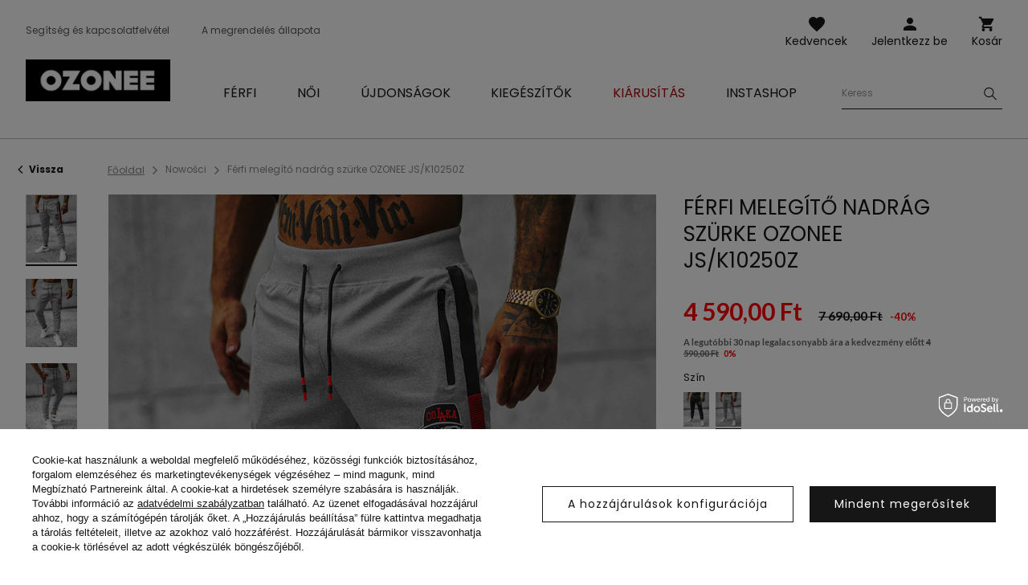

--- FILE ---
content_type: text/html; charset=utf-8
request_url: https://ozonee.hu/product-hun-52893-Ferfi-melegito-nadrag-szurke-OZONEE-JS-K10250Z.html
body_size: 20027
content:
<!DOCTYPE html>
<html lang="hu" class="--vat --gross " ><head><meta name='viewport' content='user-scalable=no, initial-scale = 1.0, maximum-scale = 1.0, width=device-width'/> <link rel="preload" crossorigin="anonymous" as="font" href="/gfx/custom/fontello.woff?v=2"> <link rel="preconnect" href="https://fonts.gstatic.com"> <link href="https://fonts.googleapis.com/css2?family=Kanit:wght@900&family=Lato:wght@400;700&family=Poppins:wght@400;700&display=swap" rel="stylesheet"><meta http-equiv="Content-Type" content="text/html; charset=utf-8"><meta http-equiv="X-UA-Compatible" content="IE=edge"><title>Férfi melegítő nadrág szürke OZONEE JS/K10250Z | OZONEE.HU</title><meta name="keywords" content="Férfi melegítő nadrág szürke OZONEE JS/K10250Z szürke Férfi melegítő nadrágok Ozonee Męskie spodnie dresowe szare Szín szürke Anyag-Poliészter  100% [hun] Nem Férfi buy_limit 20    2000000395449 2000000395456 2000000395463 2000000395470  |"><meta name="description" content="Férfi melegítő nadrág szürke OZONEE JS/K10250Z | Anyag: 100% poliészter; Modell (182 cm, 87 kg) a méret amit hord L."><link rel="icon" href="/gfx/hun/favicon.ico"><meta name="theme-color" content="#161616"><meta name="msapplication-navbutton-color" content="#161616"><meta name="apple-mobile-web-app-status-bar-style" content="#161616"><link rel="stylesheet" type="text/css" href="/gfx/hun/style.css.gzip?r=1762956192"><script>var app_shop={urls:{prefix:'data="/gfx/'.replace('data="', '')+'hun/'},vars:{priceType:'gross',priceTypeVat:true,productDeliveryTimeAndAvailabilityWithBasket:false,geoipCountryCode:'US',},txt:{priceTypeText:'',},fn:{},fnrun:{},files:[]};const getCookieByName=(name)=>{const value=`; ${document.cookie}`;const parts = value.split(`; ${name}=`);if(parts.length === 2) return parts.pop().split(';').shift();return false;};if(getCookieByName('freeeshipping_clicked')){document.documentElement.classList.remove('--freeShipping');}if(getCookieByName('rabateCode_clicked')){document.documentElement.classList.remove('--rabateCode');}</script><meta name="robots" content="index,follow"><meta name="rating" content="general"><meta name="Author" content="Ozonee.hu based on IdoSell - the best online selling solutions for your e-store (www.idosell.com/shop).">
<!-- Begin LoginOptions html -->

<style>
#client_new_social .service_item[data-name="service_Apple"]:before, 
#cookie_login_social_more .service_item[data-name="service_Apple"]:before,
.oscop_contact .oscop_login__service[data-service="Apple"]:before {
    display: block;
    height: 2.6rem;
    content: url('/gfx/standards/apple.svg?r=1743165583');
}
.oscop_contact .oscop_login__service[data-service="Apple"]:before {
    height: auto;
    transform: scale(0.8);
}
#client_new_social .service_item[data-name="service_Apple"]:has(img.service_icon):before,
#cookie_login_social_more .service_item[data-name="service_Apple"]:has(img.service_icon):before,
.oscop_contact .oscop_login__service[data-service="Apple"]:has(img.service_icon):before {
    display: none;
}
</style>

<!-- End LoginOptions html -->

<!-- Open Graph -->
<meta property="og:type" content="website"><meta property="og:url" content="https://ozonee.hu/product-hun-52893-Ferfi-melegito-nadrag-szurke-OZONEE-JS-K10250Z.html
"><meta property="og:title" content="Férfi melegítő nadrág szürke OZONEE JS/K10250Z"><meta property="og:description" content="Anyag: 100% poliészter; Modell (182 cm, 87 kg) a méret amit hord L."><meta property="og:site_name" content="Ozonee.hu"><meta property="og:locale" content="hu_HU"><meta property="og:image" content="https://ozonee.hu/hpeciai/7aba523d93778e35ec7d363ad035afdc/hun_pl_Ferfi-melegito-nadrag-szurke-OZONEE-JS-K10250Z-52893_1.jpg"><meta property="og:image:width" content="800"><meta property="og:image:height" content="1067"><link rel="manifest" href="https://ozonee.hu/data/include/pwa/10/manifest.json?t=3"><meta name="apple-mobile-web-app-capable" content="yes"><meta name="apple-mobile-web-app-status-bar-style" content="black"><meta name="apple-mobile-web-app-title" content="Ozonee.hu"><link rel="apple-touch-icon" href="/data/include/pwa/10/icon-128.png"><link rel="apple-touch-startup-image" href="/data/include/pwa/10/logo-512.png" /><meta name="msapplication-TileImage" content="/data/include/pwa/10/icon-144.png"><meta name="msapplication-TileColor" content="#2F3BA2"><meta name="msapplication-starturl" content="/"><script type="application/javascript">var _adblock = true;</script><script async src="/data/include/advertising.js"></script><script type="application/javascript">var statusPWA = {
                online: {
                    txt: "Połączono z internetem",
                    bg: "#5fa341"
                },
                offline: {
                    txt: "Brak połączenia z internetem",
                    bg: "#eb5467"
                }
            }</script><script async type="application/javascript" src="/ajax/js/pwa_online_bar.js?v=1&r=6"></script><script >
window.dataLayer = window.dataLayer || [];
window.gtag = function gtag() {
dataLayer.push(arguments);
}
gtag('consent', 'default', {
'ad_storage': 'denied',
'analytics_storage': 'denied',
'ad_personalization': 'denied',
'ad_user_data': 'denied',
'wait_for_update': 500
});

gtag('set', 'ads_data_redaction', true);
</script><script id="iaiscript_1" data-requirements="W10=" data-ga4_sel="ga4script">
window.iaiscript_1 = `<${'script'}  class='google_consent_mode_update'>
gtag('consent', 'update', {
'ad_storage': 'denied',
'analytics_storage': 'denied',
'ad_personalization': 'denied',
'ad_user_data': 'denied'
});
</${'script'}>`;
</script>
<!-- End Open Graph -->

<link rel="canonical" href="https://ozonee.hu/product-hun-52893-Ferfi-melegito-nadrag-szurke-OZONEE-JS-K10250Z.html" />

                <!-- Global site tag (gtag.js) -->
                <script  async src="https://www.googletagmanager.com/gtag/js?id=G-LN4DL363RR"></script>
                <script >
                    window.dataLayer = window.dataLayer || [];
                    window.gtag = function gtag(){dataLayer.push(arguments);}
                    gtag('js', new Date());
                    
                    gtag('config', 'G-LN4DL363RR');

                </script>
                <link rel="stylesheet" type="text/css" href="/data/designs/691483d892f9c2.83093263_2/gfx/hun/custom.css.gzip?r=1768378396">            <!-- Google Tag Manager -->
                    <script >(function(w,d,s,l,i){w[l]=w[l]||[];w[l].push({'gtm.start':
                    new Date().getTime(),event:'gtm.js'});var f=d.getElementsByTagName(s)[0],
                    j=d.createElement(s),dl=l!='dataLayer'?'&l='+l:'';j.async=true;j.src=
                    'https://www.googletagmanager.com/gtm.js?id='+i+dl;f.parentNode.insertBefore(j,f);
                    })(window,document,'script','dataLayer','GTM-TC6W9SB');</script>
            <!-- End Google Tag Manager -->
<!-- Begin additional html or js -->


<!--370|10|225| modified: 2023-10-10 11:02:47-->
<script>
(function(f, a, s, h, i, o, n) {f['GlamiTrackerObject'] = i;
f[i]=f[i]||function(){(f[i].q=f[i].q||[]).push(arguments)};o=a.createElement(s),
n=a.getElementsByTagName(s)[0];o.async=1;o.src=h;n.parentNode.insertBefore(o,n)
})(window, document, 'script', '//www.glami.hu/js/compiled/pt.js', 'glami');
glami('create', '81CC0E33F921239996189FC3B64072D0', 'hu');
glami('track', 'PageView');
</script>
<!--126|10|109| modified: 2023-09-12 15:26:44-->
<!-- Google Tag Manager -->
<script>(function(w,d,s,l,i){w[l]=w[l]||[];w[l].push({'gtm.start':
new Date().getTime(),event:'gtm.js'});var f=d.getElementsByTagName(s)[0],
j=d.createElement(s),dl=l!='dataLayer'?'&l='+l:'';j.async=true;j.src=
'https://www.googletagmanager.com/gtm.js?id='+i+dl;f.parentNode.insertBefore(j,f);
})(window,document,'script','dataLayer','GTM-TC6W9SB');</script>
<!-- End Google Tag Manager -->

<!-- End additional html or js -->
                <script>
                if (window.ApplePaySession && window.ApplePaySession.canMakePayments()) {
                    var applePayAvailabilityExpires = new Date();
                    applePayAvailabilityExpires.setTime(applePayAvailabilityExpires.getTime() + 2592000000); //30 days
                    document.cookie = 'applePayAvailability=yes; expires=' + applePayAvailabilityExpires.toUTCString() + '; path=/;secure;'
                    var scriptAppleJs = document.createElement('script');
                    scriptAppleJs.src = "/ajax/js/apple.js?v=3";
                    if (document.readyState === "interactive" || document.readyState === "complete") {
                          document.body.append(scriptAppleJs);
                    } else {
                        document.addEventListener("DOMContentLoaded", () => {
                            document.body.append(scriptAppleJs);
                        });  
                    }
                } else {
                    document.cookie = 'applePayAvailability=no; path=/;secure;'
                }
                </script>
                <script>let paypalDate = new Date();
                    paypalDate.setTime(paypalDate.getTime() + 86400000);
                    document.cookie = 'payPalAvailability_HUF=-1; expires=' + paypalDate.getTime() + '; path=/; secure';
                </script><link rel="preload" as="image" href="/hpeciai/10e2c12f8ca89d8bd97cab556f2e695c/hun_pm_Ferfi-melegito-nadrag-szurke-OZONEE-JS-K10250Z-52893_1.jpg"><style>
									#photos_slider[data-skeleton] .photos__link:before {
										padding-top: calc(1067/800* 100%);
									}
									@media (min-width: 979px) {.photos__slider[data-skeleton] .photos__figure:not(.--nav):first-child .photos__link {
										max-height: 1067px;
									}}
								</style></head><body>
<!-- Begin additional html or js -->


<!--222|10|109| modified: 2023-09-12 15:26:39-->
<!-- Google Tag Manager (noscript) -->
<noscript><iframe src="https://www.googletagmanager.com/ns.html?id=GTM-TC6W9SB"
height="0" width="0" style="display:none;visibility:hidden"></iframe></noscript>
<!-- End Google Tag Manager (noscript) -->

<!-- End additional html or js -->
<script>
					var script = document.createElement('script');
					script.src = app_shop.urls.prefix + 'envelope.js';

					document.getElementsByTagName('body')[0].insertBefore(script, document.getElementsByTagName('body')[0].firstChild);
				</script><div id="container" class="projector_page container"><header class="d-flex flex-wrap commercial_banner"><script class="ajaxLoad">
                app_shop.vars.vat_registered = "true";
                app_shop.vars.currency_format = "###,##0.";
                
                    app_shop.vars.currency_before_value = false;
                
                    app_shop.vars.currency_space = true;
                
                app_shop.vars.symbol = "Ft";
                app_shop.vars.id= "HUF";
                app_shop.vars.baseurl = "http://ozonee.hu/";
                app_shop.vars.sslurl= "https://ozonee.hu/";
                app_shop.vars.curr_url= "%2Fproduct-hun-52893-Ferfi-melegito-nadrag-szurke-OZONEE-JS-K10250Z.html";
                

                var currency_decimal_separator = ',';
                var currency_grouping_separator = ' ';

                
                    app_shop.vars.blacklist_extension = ["exe","com","swf","js","php"];
                
                    app_shop.vars.blacklist_mime = ["application/javascript","application/octet-stream","message/http","text/javascript","application/x-deb","application/x-javascript","application/x-shockwave-flash","application/x-msdownload"];
                
                    app_shop.urls.contact = "/contact-hun.html";
                </script><div id="viewType" style="display:none"></div><div id="logo" class="col-md-3 d-flex align-items-center"><a href="https://ozonee.hu" target="_self"><img src="/data/gfx/mask/hun/logo_10_big.jpg" alt="Ozonee" width="196" height="57"></a></div><form action="https://ozonee.hu/search.php" method="get" id="menu_search" class="col-md-4"><label class="d-none d-sm-inline-block d-md-none"><i class="icon-search"></i></label><div><div class="form-group"><label for="menu_search_text" class="sr-only">Termék vagy kategória keresése</label><input id="menu_search_text" type="text" name="text" class="catcomplete" data-placeholder-mobile="Keresd a terméket, vagy a kategóriát" data-placeholder-desktop="Keress"><div class="menu_search_clear"><i class="icon-close"></i></div></div><button type="submit" aria-label="Szukaj"><i class="icon-search"></i></button><a href="https://ozonee.hu/searching.php" title=""><i class="icon-close d-md-none"></i></a></div></form><div class="menu_buttons3 --links"><div class="menu_button_wrapper"><ul class="top_links">
<li class="top_links__item --help">
<a href="https://ozonee.hu/FAQ-cabout-hun-366.html">Segítség és kapcsolatfelvétel</a>
</li>
<li class="top_links__item --status_order">
<a href="/order-open.php">A megrendelés állapota</a>
</li>
</ul></div></div><div class="w-100"></div><div id="menu_settings" class="px-0 px-md-3 d-none align-items-center justify-content-center justify-content-lg-end"></div><div id="menu_additional"><a class="account_link" href="https://ozonee.hu/login.php">Jelentkezz be</a><a href="/basketedit.php?mode=2" class="wishlist_link">
                    Kedvencek
                    <span class="badge badge-info"></span></a></div><div id="menu_basket" class="col-md-2 topBasket"><a class="topBasket__sub" title="Kosár" href="/basketedit.php">
                    Kosár

                    <span class="badge badge-info"></span><strong class="topBasket__price" style="display: none;">0,00 Ft</strong></a><div class="topBasket__details --products" style="display: none;"><div class="topBasket__block --labels"><label class="topBasket__item --name">Termék</label><label class="topBasket__item --sum">Mennyiség</label><label class="topBasket__item --prices">Ár</label></div><div class="topBasket__block --products"></div></div><div class="topBasket__details --shipping" style="display: none;"><span class="badge badge-info">A kiszállítás költsége -tól</span><span id="shipppingCost"></span></div><script>
                        app_shop.vars.cache_html = true;
                    </script></div><nav id="menu_categories" class="col-md-12 px-0 px-md-3 wide"><button type="button" class="navbar-toggler"><i class="icon-menu-1"></i><span>Menü</span></button><div class="navbar-collapse" id="menu_navbar"><ul class="navbar-nav mx-md-n2"><li class="nav-item"><a  href="/ferfi-ruhazat/" target="_self" title="Férfi" class="nav-link" ><span>Férfi</span></a><ul class="navbar-subnav"><li class="nav-item"><a class="nav-link" href="/hun_m_Ferfi_Felsoruhazat-10059.html" target="_self"><span>Felsőruházat</span></a></li><li class="nav-item"><a class="nav-link" href="/ferfi-kabatok-es-dzsekik/" target="_self"><span>Kabátok és dzsekik</span></a><ul class="navbar-subsubnav"><li class="nav-item"><a class="nav-link" href="/ferfi-telikabatok/" target="_self"><span>Téli kabátok</span></a></li><li class="nav-item"><a class="nav-link" href="/ferfi-hosszu-kabatok/" target="_self"><span>Hosszú kabátok</span></a></li><li class="nav-item"><a class="nav-link" href="/ferfi-atmeneti-kabatok/" target="_self"><span>Átmeneti kabátok</span></a></li><li class="nav-item"><a class="nav-link" href="/ferfi-bomber-dzsekik/" target="_self"><span>Bomber dzsekik</span></a></li><li class="nav-item"><a class="nav-link" href="/ferfi-bordzsekik/" target="_self"><span>Bőrkabátok</span></a></li><li class="nav-item"><a class="nav-link" href="/ferfi-farmer-dzsekik/" target="_self"><span>Farmer dzsekik</span></a></li><li class="nav-item"><a class="nav-link" href="/ferfi-softshell-kabatok/" target="_self"><span>Softshell kabátok</span></a></li><li class="nav-item"><a class="nav-link" href="/ferfi-parka-kabatok/" target="_self"><span>Parka kabátok</span></a></li><li class="nav-item"><a class="nav-link" href="/ferfi-steppelt-dzsekik/" target="_self"><span>Steppelt dzsekik</span></a></li></ul></li><li class="nav-item"><a class="nav-link" href="/ferfi-puloverek/" target="_self"><span>Pulóverek</span></a><ul class="navbar-subsubnav"><li class="nav-item"><a class="nav-link" href="/ferfi-cipzaras-puloverek/" target="_self"><span>Cipzáras pulóverek</span></a></li><li class="nav-item"><a class="nav-link" href="/ferfi-kapucnis-puloverek/" target="_self"><span>Kapucnis pulóverek</span></a></li><li class="nav-item"><a class="nav-link" href="/ferfi-kapucni-nelkuli-puloverek/" target="_self"><span>Kapucni nélkül pulóverek</span></a></li><li class="nav-item"><a class="nav-link" href="/ferfi-feliratos-puloverek/" target="_self"><span>Feliratos pulóverek</span></a></li><li class="nav-item"><a class="nav-link" href="/egyszinu-ferfi-puloverek/" target="_self"><span>Egyszínű pulóverek</span></a></li></ul></li><li class="nav-item"><a class="nav-link" href="/ferfi-szovetkabatok/" target="_self"><span>Szövetkabátok</span></a></li><li class="nav-item"><a class="nav-link" href="/ferfi-mellenyek/" target="_self"><span>Mellények</span></a><ul class="navbar-subsubnav"><li class="nav-item"><a class="nav-link" href="/ferfi-kapucnis-mellenyek/" target="_self"><span>Kapucnis mellények</span></a></li><li class="nav-item"><a class="nav-link" href="/ferfi-kapucni-nelkuli-mellenyek/" target="_self"><span>Mellények kapucni nélkül</span></a></li><li class="nav-item"><a class="nav-link" href="/ferfi-steppelt-mellenyek/" target="_self"><span>Steppelt mellények</span></a></li></ul></li><li class="nav-item"><a class="nav-link" href="/ferfi-nadragok/" target="_self"><span>Nadrágok</span></a><ul class="navbar-subsubnav"><li class="nav-item"><a class="nav-link" href="/ferfi-farmerek/" target="_self"><span>Farmernadrágok</span></a></li><li class="nav-item"><a class="nav-link" href="/ferfi-melegito-nadragok/" target="_self"><span>Melegítő nadrágok</span></a></li><li class="nav-item"><a class="nav-link" href="/ferfi-jogger-nadragok/" target="_self"><span>Jogger nadrágok</span></a></li><li class="nav-item"><a class="nav-link" href="/ferfi-jogger-farmerek/" target="_self"><span>Jogger farmerek</span></a></li><li class="nav-item"><a class="nav-link" href="/ferfi-chino-nadragok/" target="_self"><span>Chino nadrágok</span></a></li><li class="nav-item"><a class="nav-link" href="/ferfi-chino-jogger-nadragok/" target="_self"><span>Chino Jogger</span></a></li><li class="nav-item"><a class="nav-link" href="/ferfi-baggy-nadragok/" target="_self"><span>Baggy nadrágok</span></a></li><li class="nav-item"><a class="nav-link" href="/ferfi-szovetnadragok/" target="_self"><span>Szövetnadrágok</span></a></li><li class="nav-item"><a class="nav-link" href="/kockas-nadrag/" target="_self"><span>Kockás nadrágok</span></a></li><li class="nav-item"><a class="nav-link" href="/ferfi-cargo-nadragok/" target="_self"><span>Cargo nadrágok</span></a></li><li class="nav-item"><a class="nav-link" href="/ferfi-bo-szaru-nadragok/" target="_self"><span>Bő szárú nadrágok</span></a></li></ul></li><li class="nav-item"><a class="nav-link" href="/ferfi-kotott-puloverek/" target="_self"><span>Kötött pulóverek</span></a><ul class="navbar-subsubnav"><li class="nav-item"><a class="nav-link" href="/ferfi-klasszikus-puloverek/" target="_self"><span>Klasszikus</span></a></li><li class="nav-item"><a class="nav-link" href="/ferfi-kardiganok/" target="_self"><span>Kardigánok</span></a></li><li class="nav-item"><a class="nav-link" href="/ferfi-ujjatlan-puloverek/" target="_self"><span>Ujjatlan</span></a></li><li class="nav-item"><a class="nav-link" href="/ferfi-garbok/" target="_self"><span>Garbók</span></a></li></ul></li><li class="nav-item"><a class="nav-link" href="/ferfi-melegito-szettek/" target="_self"><span>Melegítő szettek</span></a><ul class="navbar-subsubnav"><li class="nav-item"><a class="nav-link" href="/ferfi-feliratos-melegit-szettek/" target="_self"><span>Feliratos melegítő szettek </span></a></li><li class="nav-item"><a class="nav-link" href="/ferfi-melegito-szettek-nyomtatas-nelkul/" target="_self"><span>Sima melegítő szettek</span></a></li><li class="nav-item"><a class="nav-link" href="/ferfi-velur-melegito-szettek/" target="_self"><span>Melegítő szett velúr</span></a></li></ul></li><li class="nav-item"><a class="nav-link" href="/ferfi-ingek/" target="_self"><span>Ingek</span></a><ul class="navbar-subsubnav"><li class="nav-item"><a class="nav-link" href="/ferfi-elegans-ingek/" target="_self"><span>Elegáns ingek</span></a></li><li class="nav-item"><a class="nav-link" href="/ferfi-hetkoznapi-ingek/" target="_self"><span>Hétköznapi ingek</span></a></li><li class="nav-item"><a class="nav-link" href="/ferfi-kockas-ingek/" target="_self"><span>Kockás ingek</span></a></li><li class="nav-item"><a class="nav-link" href="/ferfi-farmer-ingek/" target="_self"><span>Farmer ingek</span></a></li><li class="nav-item"><a class="nav-link" href="/ferfi-flanel-ingek/" target="_self"><span>Flanel ingek</span></a></li><li class="nav-item"><a class="nav-link" href="/hun_m_Ferfi_Ingek_Allogalleros-ingek-9079.html" target="_self"><span>Állógalléros ingek</span></a></li><li class="nav-item"><a class="nav-link" href="/ferfi-mintas-ingek/" target="_self"><span>Mintás ingek</span></a></li><li class="nav-item"><a class="nav-link" href="/ferfi-hosszu-ujju-ingek/" target="_self"><span>Hosszú ujjú ingek</span></a></li><li class="nav-item"><a class="nav-link" href="/ferfi-rovid-ujju-ingek/" target="_self"><span>Rövid ujjú ingek</span></a></li></ul></li><li class="nav-item"><a class="nav-link" href="/ferfi-hosszu-uju-polok/" target="_self"><span>Hosszú ujjú pólók</span></a><ul class="navbar-subsubnav"><li class="nav-item"><a class="nav-link" href="/ferfi-feliratos-hosszu-uju-polok/" target="_self"><span>Feliratos</span></a></li><li class="nav-item"><a class="nav-link" href="/ferfi-felirat-nelkuli-hosszu-uju-polok/" target="_self"><span>Felirat nélkül</span></a></li></ul></li><li class="nav-item"><a class="nav-link" href="/paros-melegito-szett/" target="_self"><span>Szabadidő szettek pároknak</span></a></li><li class="nav-item"><a class="nav-link" href="/paros-puloverek/" target="_self"><span>Pulóverek pároknak</span></a></li><li class="nav-item"><a class="nav-link" href="/ferfi-polok/" target="_self"><span>Pólók</span></a><ul class="navbar-subsubnav"><li class="nav-item"><a class="nav-link" href="/ferfi-feliratos-polok/" target="_self"><span>Feliratos pólók</span></a></li><li class="nav-item"><a class="nav-link" href="/ferfi-sima-polok/" target="_self"><span>Sima pólók</span></a></li><li class="nav-item"><a class="nav-link" href="/ferfi-kapucnis-polok/" target="_self"><span>Kapucnis pólók</span></a></li><li class="nav-item"><a class="nav-link" href="/ferfi-v-nyaku-polok/" target="_self"><span>V-nyakú pólók</span></a></li><li class="nav-item"><a class="nav-link" href="/ferfi-oversized-polok/" target="_self"><span>Oversized pólók</span></a></li><li class="nav-item"><a class="nav-link" href="/ferfi-trikok/" target="_self"><span>Ujjatlanok pólók</span></a></li></ul></li><li class="nav-item"><a class="nav-link" href="/ferfi-galleros-polok/" target="_self"><span>Galléros pólók</span></a></li><li class="nav-item"><a class="nav-link" href="/ferfi-rovidnadragok/" target="_self"><span>Rövidnadrágok</span></a><ul class="navbar-subsubnav"><li class="nav-item"><a class="nav-link" href="/ferfi-farmer-rovidnadragok/" target="_self"><span>Farmer rövidnadrágok</span></a></li><li class="nav-item"><a class="nav-link" href="/ferfi-chino-rovidnadragok/" target="_self"><span>Chino rövidnadrágok</span></a></li><li class="nav-item"><a class="nav-link" href="/ferfi-melegito-rovidnadragok/" target="_self"><span>Melegítő rövidnadrágok</span></a></li><li class="nav-item"><a class="nav-link" href="/ferfi-furdo-sortok/" target="_self"><span>Fürdő sortok</span></a></li><li class="nav-item"><a class="nav-link" href="/ferfi-sport-nadragok/" target="_self"><span>Sport rövidnadrágok</span></a></li><li class="nav-item"><a class="nav-link" href="/ferfi-terepmintas-rovidnadragok/" target="_self"><span>Terepmintás rövidnadrágok</span></a></li><li class="nav-item"><a class="nav-link" href="/hun_m_Ferfi_Rovidnadragok_Cargo-rovidnadrag-10110.html" target="_self"><span>Cargo rövidnadrág</span></a></li></ul></li><li class="nav-item"><a class="nav-link" href="/ferfi-fehernemu/" target="_self"><span>Fehérnemű</span></a><ul class="navbar-subsubnav"><li class="nav-item"><a class="nav-link" href="/ferfi-boxeralsok/" target="_self"><span>Boxeralsó</span></a></li></ul></li><li class="nav-item"><a class="nav-link" href="/ferfi-stilizaciok/" target="_self"><span>Férfi stilizációk</span></a></li><li class="nav-item"><a class="nav-link" href="/ferfi-terepmintas-kollekcio/" target="_self"><span>Terepmintás kollekció</span></a></li><li class="nav-item"><a class="nav-link" href="/ferfi-utolso-darabok/" target="_self"><span>Utolsó darabok</span></a></li></ul></li><li class="nav-item"><a  href="/noi-ruhazat/" target="_self" title="Női" class="nav-link" ><span>Női</span></a><ul class="navbar-subnav"><li class="nav-item"><a class="nav-link" href="/noi-felsoruhazat/" target="_self"><span>Felsőruházat</span></a></li><li class="nav-item"><a class="nav-link" href="/noi-dzsekik/" target="_self"><span>Dzsekik és kabátok</span></a><ul class="navbar-subsubnav"><li class="nav-item"><a class="nav-link" href="/noi-telikabatok/" target="_self"><span>Téli kabátok</span></a></li><li class="nav-item"><a class="nav-link" href="/noi-atmeneti-kabatok/" target="_self"><span>Átmeneti kabátok</span></a></li><li class="nav-item"><a class="nav-link" href="/noi-bordzsekik/" target="_self"><span>Bőrkabátok</span></a></li><li class="nav-item"><a class="nav-link" href="/noi-farmer-dzsekik/" target="_self"><span>Farmer dzsekik</span></a></li><li class="nav-item"><a class="nav-link" href="/hosszu-noi-kabatok/" target="_self"><span>Hosszú kabátok</span></a></li><li class="nav-item"><a class="nav-link" href="/noi-parkak/" target="_self"><span>Parka kabátok</span></a></li><li class="nav-item"><a class="nav-link" href="/noi-steppelt-dzsekik/" target="_self"><span>Steppelt dzsekik</span></a></li></ul></li><li class="nav-item"><a class="nav-link" href="/noi-baranybor-kabatok/" target="_self"><span>Báránybőr kabátok</span></a></li><li class="nav-item"><a class="nav-link" href="/noi-muszorme-kabatok/" target="_self"><span>Szőrmekabátok</span></a></li><li class="nav-item"><a class="nav-link" href="/noi-ballonkabatok/" target="_self"><span>Ballonkabátok</span></a><ul class="navbar-subsubnav"><li class="nav-item"><a class="nav-link" href="/noi-klasszikus-kabatok/" target="_self"><span>Klasszikus ballonkabátok</span></a></li><li class="nav-item"><a class="nav-link" href="/noi-teli-ballonkabatok/" target="_self"><span>Téli ballonkabátok</span></a></li><li class="nav-item"><a class="nav-link" href="/noi-bor-ballonkabatok/" target="_self"><span>Bőr ballonkabátok</span></a></li></ul></li><li class="nav-item"><a class="nav-link" href="/noi-puloverek/" target="_self"><span>Pulóverek</span></a><ul class="navbar-subsubnav"><li class="nav-item"><a class="nav-link" href="/noi-cipzaras-melegito-felsok/" target="_self"><span>Cipzáras pulóverek</span></a></li><li class="nav-item"><a class="nav-link" href="/noi-kapucnis-puloverek/" target="_self"><span>Kapucnis pulóverek</span></a></li><li class="nav-item"><a class="nav-link" href="/noi-kapucni-nelkuli-puloverek/" target="_self"><span>Kapucni nélkül pulóverek</span></a></li><li class="nav-item"><a class="nav-link" href="/feliratos-noi-melegito-felsok/" target="_self"><span>Feliratos pulóverek</span></a></li><li class="nav-item"><a class="nav-link" href="/noi-hosszu-puloverek/" target="_self"><span>Hosszú pulóverek</span></a></li><li class="nav-item"><a class="nav-link" href="/egyszinu-noi-puloverek/" target="_self"><span>Egyszínű pulóverek</span></a></li></ul></li><li class="nav-item"><a class="nav-link" href="/noi-mellenyek/" target="_self"><span>Mellények</span></a><ul class="navbar-subsubnav"><li class="nav-item"><a class="nav-link" href="/noi-teli-mellenyek/" target="_self"><span>Téli mellények</span></a></li><li class="nav-item"><a class="nav-link" href="/noi-hosszu-mellenyek/" target="_self"><span>Hosszú mellények</span></a></li><li class="nav-item"><a class="nav-link" href="/noi-steppelt-mellenyek/" target="_self"><span>Steppelt mellények</span></a></li><li class="nav-item"><a class="nav-link" href="/noi-kapucnis-mellenyek/" target="_self"><span>Kapucnis mellények</span></a></li></ul></li><li class="nav-item"><a class="nav-link" href="/noi-kotott-puloverek/" target="_self"><span>Kötött pulóverek</span></a></li><li class="nav-item"><a class="nav-link" href="/noi-nadragok/" target="_self"><span>Nadrágok</span></a><ul class="navbar-subsubnav"><li class="nav-item"><a class="nav-link" href="/noi-farmernadragok/" target="_self"><span>Farmernadrágok</span></a></li><li class="nav-item"><a class="nav-link" href="/noi-melegito-nadragok/" target="_self"><span>Melegítő nadrágok</span></a></li><li class="nav-item"><a class="nav-link" href="/noi-joggerek/" target="_self"><span>Jogger nadrágok</span></a></li><li class="nav-item"><a class="nav-link" href="/noi-baggy-nadragok/" target="_self"><span>Baggy nadrágok</span></a></li><li class="nav-item"><a class="nav-link" href="/noi-velur-nadragok/" target="_self"><span>Velúr nadrágok</span></a></li><li class="nav-item"><a class="nav-link" href="/noi-bo-szaru-nadragok/" target="_self"><span>Bő szárú nadrágok</span></a></li></ul></li><li class="nav-item"><a class="nav-link" href="/noi-leggins/" target="_self"><span>Leggingsek</span></a><ul class="navbar-subsubnav"><li class="nav-item"><a class="nav-link" href="/leggings-nyomtatas-nelkul/" target="_self"><span>Sima leggingsek</span></a></li><li class="nav-item"><a class="nav-link" href="/noi-nyomtattot-leggings/" target="_self"><span>Feliratos leggingsek</span></a></li><li class="nav-item"><a class="nav-link" href="/noi-rovid-leggings/" target="_self"><span>Rövid leggingsek</span></a></li><li class="nav-item"><a class="nav-link" href="/noi-leggings/szeles-szaru" target="_self"><span>Széles lábszárú leggings</span></a></li></ul></li><li class="nav-item"><a class="nav-link" href="/noi-melegito-szettek/" target="_self"><span>Melegítő szettek</span></a><ul class="navbar-subsubnav"><li class="nav-item"><a class="nav-link" href="/noi-kapucnis-melegito-szettek/" target="_self"><span>Melegítő szettek kapucnival</span></a></li><li class="nav-item"><a class="nav-link" href="/noi-melegito-szettek-kapucni-nelkul/" target="_self"><span>Melegítő szettek kapucni nélkül</span></a></li><li class="nav-item"><a class="nav-link" href="/noi-velur-szettek/" target="_self"><span>Melegítő szettek velúr</span></a></li><li class="nav-item"><a class="nav-link" href="/noi-melegito-szettek-cipzaras/" target="_self"><span>Melegítő szettek cipzáras </span></a></li></ul></li><li class="nav-item"><a class="nav-link" href="/noi-sport-szettek/" target="_self"><span>Sport szettek</span></a><ul class="navbar-subsubnav"><li class="nav-item"><a class="nav-link" href="/noi-sport-szett-nyomtatas-nelkul/" target="_self"><span>Sima sport szettek</span></a></li><li class="nav-item"><a class="nav-link" href="/no-feliratos-sport-szettek/" target="_self"><span>Feliratos sport szettek</span></a></li><li class="nav-item"><a class="nav-link" href="/noi-overalok/" target="_self"><span>Overálok</span></a></li></ul></li><li class="nav-item"><a class="nav-link" href="/noi-szettek-szoknyaval/" target="_self"><span>Szettek szoknyával</span></a></li><li class="nav-item"><a class="nav-link" href="/sportos-szoknyak/" target="_self"><span>Sport szoknyák</span></a></li><li class="nav-item"><a class="nav-link" href="https://ozonee.hu/paros-melegito-szett/" target="_self"><span>Szabadidő szettek pároknak</span></a></li><li class="nav-item"><a class="nav-link" href="https://ozonee.hu/paros-puloverek/" target="_self"><span>Pulóverek pároknak</span></a></li><li class="nav-item"><a class="nav-link" href="/noi-polok/" target="_self"><span>Pólók</span></a><ul class="navbar-subsubnav"><li class="nav-item"><a class="nav-link" href="/hun_m_Noi_Polok_Feliratos-polok-5090.html" target="_self"><span>Feliratos pólók</span></a></li><li class="nav-item"><a class="nav-link" href="/egyszinu-noi-polok/" target="_self"><span>Sima pólók</span></a></li><li class="nav-item"><a class="nav-link" href="/noi-trikok/" target="_self"><span>Ujjatlanok pólók</span></a></li></ul></li><li class="nav-item"><a class="nav-link" href="/noi-bluzok/" target="_self"><span>Blúzok</span></a></li><li class="nav-item"><a class="nav-link" href="/noi-topok/" target="_self"><span>Topok</span></a></li><li class="nav-item"><a class="nav-link" href="/noi-rovidnadragok/" target="_self"><span>Rövidnadrágok</span></a><ul class="navbar-subsubnav"><li class="nav-item"><a class="nav-link" href="/noi-melegito-rovidnadragok/" target="_self"><span>Melegítő rövidnadrágok</span></a></li><li class="nav-item"><a class="nav-link" href="/noi-sport-rovidnadragok/" target="_self"><span>Sport rövidnadrágok</span></a></li></ul></li><li class="nav-item"><a class="nav-link" href="/ruhak/" target="_self"><span>Ruhák</span></a></li><li class="nav-item"><a class="nav-link" href="/fitness-sport/" target="_self"><span>Fitness</span></a></li><li class="nav-item"><a class="nav-link" href="/sport-melltartok/" target="_self"><span>Sport melltartók</span></a></li><li class="nav-item"><a class="nav-link" href="/noi-stilizaciok/" target="_self"><span>Női stilizációk</span></a></li><li class="nav-item"><a class="nav-link" href="/hun_m_Noi_Utolso-darabok-9538.html" target="_self"><span>Utolsó darabok</span></a></li></ul></li><li class="nav-item"><a  href="/hun_m_Ujdonsagok-10246.html" target="_self" title="Újdonságok" class="nav-link" ><span>Újdonságok</span></a></li><li class="nav-item"><a  href="/kiegeszitok/" target="_self" title="Kiegészítők" class="nav-link" ><span>Kiegészítők</span></a><ul class="navbar-subnav"><li class="nav-item"><a class="nav-link" href="/ferfi-karkotok/" target="_self"><span>Karkötő</span></a><ul class="navbar-subsubnav"><li class="nav-item"><a class="nav-link" href="/ferfi-bar-karkotok/" target="_self"><span>Bőr karkötők</span></a></li><li class="nav-item"><a class="nav-link" href="/ferfi-karkotok-szett/" target="_self"><span>Készletek</span></a></li></ul></li></ul></li><li class="nav-item"><a  href="https://ozonee.hu/Promocio-spromo-hun.html" target="_self" title="Kiárusítás" class="nav-link" ><span>Kiárusítás</span></a></li><li class="nav-item"><a  href="/hun_m_Szettek-3959.html" target="_self" title="INSTASHOP" class="nav-link" ><span>INSTASHOP</span></a></li></ul></div></nav></header><div id="layout" class="row clearfix"><aside class="col-3"><div class="setMobileGrid" data-item="#menu_navbar"></div><div class="setMobileGrid" data-item="#menu_navbar3" data-ismenu1="true"></div><div class="setMobileGrid" data-item="#menu_blog"></div><div class="login_menu_block d-lg-none" id="login_menu_block"><a class="contact_link" href="/contact.php" title="
                        Klikkelj ide, hogy átmenj az elérhetőség oldalra
                        
                    ">
                    Segítség és elérhetőség
                    
                </a><a class="sign_in_link" href="/login.php" title="">
                            Jelentkezz be
                            
                        </a><a class="registration_link" href="/client-new.php?register" title="">
                            Regisztrálj
                            
                        </a></div><div class="setMobileGrid" data-item="#menu_contact"></div><div class="setMobileGrid" data-item="#menu_settings"></div><div class="setMobileGrid" data-item="#Filters"></div><span class="aside_close"><i class="icon-close"></i></span></aside><div id="content" class="col-12 px-0 d-flex flex-wrap"><div class="breadcrumbs col-md-12"><div class="back_button"><button id="back_button"><i class="icon-angle-left"></i> Vissza</button></div><div class="list_wrapper"><ol><li><span>Itt vagy:  </span></li><li class="bc-main"><span><a href="/">Főoldal</a></span></li><li class="category bc-active bc-item-1"><span class="category">Nowości</span></li><li class="bc-active bc-product-name"><span>Férfi melegítő nadrág szürke OZONEE JS/K10250Z</span></li></ol></div></div><div id="menu_compare_product" class="compare mb-2 pt-sm-3 pb-sm-3 mb-sm-3 mx-3 " style="display: none;"><div class="compare__label d-none d-sm-block">Hozzáadva az összehasonlításhoz</div><div class="compare__sub"></div><div class="compare__buttons"><a class="compare__button btn --solid --secondary" href="https://ozonee.hu/product-compare.php" title="Hasonlítsd össze az összes terméket" target="_blank"><span>Hasonlítsd össze a termékeket </span><span class="d-sm-none">(0)</span></a><a class="compare__button --remove btn d-none d-sm-block" href="https://ozonee.hu/settings.php?comparers=remove&amp;product=###" title="Távolítsd el a termékeket">
                        Termékek eltávolítása
                    </a></div><script>
                        var cache_html = true;
                    </script></div><section id="projector_photos" class="photos col-12 col-sm-6 d-flex flex-wrap flex-md-nowrap align-items-start"><div id="photos_nav" class="photos__nav d-none d-sm-block flex-sm-column"><figure class="photos__figure --nav"><a class="photos__link --nav" href="/hpeciai/7aba523d93778e35ec7d363ad035afdc/hun_pl_Ferfi-melegito-nadrag-szurke-OZONEE-JS-K10250Z-52893_1.jpg"><img class="photos__photo b-lazy --nav" alt="Férfi melegítő nadrág szürke OZONEE JS/K10250Z" data-src="/hpeciai/19f7584dcdcbc5cda5a5dac84c0545f0/hun_ps_Ferfi-melegito-nadrag-szurke-OZONEE-JS-K10250Z-52893_1.jpg"></a></figure><figure class="photos__figure --nav"><a class="photos__link --nav" href="/hpeciai/17eb5969f8c8b992929e87944dc37493/hun_pl_Ferfi-melegito-nadrag-szurke-OZONEE-JS-K10250Z-52893_2.jpg"><img class="photos__photo b-lazy --nav" alt="Férfi melegítő nadrág szürke OZONEE JS/K10250Z" data-src="/hpeciai/14ccd9465311b3181c20b5088f7a45c6/hun_ps_Ferfi-melegito-nadrag-szurke-OZONEE-JS-K10250Z-52893_2.jpg"></a></figure><figure class="photos__figure --nav"><a class="photos__link --nav" href="/hpeciai/760887f4356b718fd427a5574c629b96/hun_pl_Ferfi-melegito-nadrag-szurke-OZONEE-JS-K10250Z-52893_3.jpg"><img class="photos__photo b-lazy --nav" alt="Férfi melegítő nadrág szürke OZONEE JS/K10250Z" data-src="/hpeciai/384d60903c65bf412e550d9b55c44af4/hun_ps_Ferfi-melegito-nadrag-szurke-OZONEE-JS-K10250Z-52893_3.jpg"></a></figure></div><div id="photos_slider" class="photos__slider"><div class="photos___slider_wrapper"><figure class="photos__figure"><a class="photos__link" href="/hpeciai/7aba523d93778e35ec7d363ad035afdc/hun_pl_Ferfi-melegito-nadrag-szurke-OZONEE-JS-K10250Z-52893_1.jpg"><img class="photos__photo slick-loading" alt="Férfi melegítő nadrág szürke OZONEE JS/K10250Z" data-lazy="/hpeciai/10e2c12f8ca89d8bd97cab556f2e695c/hun_pm_Ferfi-melegito-nadrag-szurke-OZONEE-JS-K10250Z-52893_1.jpg"></a></figure><figure class="photos__figure"><a class="photos__link" href="/hpeciai/17eb5969f8c8b992929e87944dc37493/hun_pl_Ferfi-melegito-nadrag-szurke-OZONEE-JS-K10250Z-52893_2.jpg"><img class="photos__photo slick-loading" alt="Férfi melegítő nadrág szürke OZONEE JS/K10250Z" data-lazy="/hpeciai/dd0de10b211943e49c7b7fed73d99bc7/hun_pm_Ferfi-melegito-nadrag-szurke-OZONEE-JS-K10250Z-52893_2.jpg"></a></figure><figure class="photos__figure"><a class="photos__link" href="/hpeciai/760887f4356b718fd427a5574c629b96/hun_pl_Ferfi-melegito-nadrag-szurke-OZONEE-JS-K10250Z-52893_3.jpg"><img class="photos__photo slick-loading" alt="Férfi melegítő nadrág szürke OZONEE JS/K10250Z" data-lazy="/hpeciai/24f2b6a3bc72476c2fb6a70cebfb7b7f/hun_pm_Ferfi-melegito-nadrag-szurke-OZONEE-JS-K10250Z-52893_3.jpg"></a></figure></div><div class="product_name__model">Modell (182 cm, 87 kg) a méret amit hord L</div></div></section><div class="pswp" tabindex="-1" role="dialog" aria-hidden="true"><div class="pswp__bg"></div><div class="pswp__scroll-wrap"><div class="pswp__container"><div class="pswp__item"></div><div class="pswp__item"></div><div class="pswp__item"></div></div><div class="pswp__ui pswp__ui--hidden"><div class="pswp__top-bar"><div class="pswp__counter"></div><button class="pswp__button pswp__button--close" title="Close (Esc)"></button><button class="pswp__button pswp__button--share" title="Share"></button><button class="pswp__button pswp__button--fs" title="Toggle fullscreen"></button><button class="pswp__button pswp__button--zoom" title="Zoom in/out"></button><div class="pswp__preloader"><div class="pswp__preloader__icn"><div class="pswp__preloader__cut"><div class="pswp__preloader__donut"></div></div></div></div></div><div class="pswp__share-modal pswp__share-modal--hidden pswp__single-tap"><div class="pswp__share-tooltip"></div></div><button class="pswp__button pswp__button--arrow--left" title="Previous (arrow left)"></button><button class="pswp__button pswp__button--arrow--right" title="Next (arrow right)"></button><div class="pswp__caption"><div class="pswp__caption__center"></div></div></div></div></div><script class="ajaxLoad">
                cena_raty = 4590.00;
                
                    var  client_login = 'false'
                    
                var  client_points = '';
                var  points_used = '';
                var  shop_currency = 'Ft';
                var product_data = {
                "product_id": '52893',
                
                "currency":"Ft",
                "product_type":"product_item",
                "unit":"szt.",
                "unit_plural":"szt.",

                "unit_sellby":"1",
                "unit_precision":"0",

                "base_price":{
                
                    "maxprice":"4590.00",
                
                    "maxprice_formatted":"4 590,00 Ft",
                
                    "maxprice_net":"3614.00",
                
                    "maxprice_net_formatted":"3 614,00 Ft",
                
                    "minprice":"4590.00",
                
                    "minprice_formatted":"4 590,00 Ft",
                
                    "minprice_net":"3614.00",
                
                    "minprice_net_formatted":"3 614,00 Ft",
                
                    "size_max_maxprice_net":"6055.00",
                
                    "size_min_maxprice_net":"6055.00",
                
                    "size_max_maxprice_net_formatted":"6 055,00 Ft",
                
                    "size_min_maxprice_net_formatted":"6 055,00 Ft",
                
                    "size_max_maxprice":"7690.00",
                
                    "size_min_maxprice":"7690.00",
                
                    "size_max_maxprice_formatted":"7 690,00 Ft",
                
                    "size_min_maxprice_formatted":"7 690,00 Ft",
                
                    "price_unit_sellby":"4590.00",
                
                    "value":"4590.00",
                    "price_formatted":"4 590,00 Ft",
                    "price_net":"3614.00",
                    "price_net_formatted":"3 614,00 Ft",
                    "yousave_percent":"40",
                    "omnibus_price":"4590.00",
                    "omnibus_price_formatted":"4 590,00 Ft",
                    "omnibus_yousave":"0",
                    "omnibus_yousave_formatted":"0,00 Ft",
                    "omnibus_price_net":"3614.00",
                    "omnibus_price_net_formatted":"3 614,00 Ft",
                    "omnibus_yousave_net":"0",
                    "omnibus_yousave_net_formatted":"0,00 Ft",
                    "omnibus_yousave_percent":"0",
                    "omnibus_price_is_higher_than_selling_price":"false",
                    "vat":"27",
                    "yousave":"3100.00",
                    "maxprice":"7690.00",
                    "yousave_formatted":"3 100,00 Ft",
                    "maxprice_formatted":"7 690,00 Ft",
                    "yousave_net":"2441.00",
                    "maxprice_net":"6055.00",
                    "yousave_net_formatted":"2 441,00 Ft",
                    "maxprice_net_formatted":"6 055,00 Ft",
                    "worth":"4590.00",
                    "worth_net":"3614.00",
                    "worth_formatted":"4 590,00 Ft",
                    "worth_net_formatted":"3 614,00 Ft",
                    "max_diff_gross":"3100",
                    "max_diff_gross_formatted":"3 100,00 Ft",
                    "max_diff_percent":"40",
                    "max_diff_net":"2441",
                    "max_diff_net_formatted":"2 441,00 Ft",
                    "basket_enable":"y",
                    "special_offer":"false",
                    "rebate_code_active":"n",
                    "priceformula_error":"false"
                },

                "order_quantity_range":{
                
                }

                

                }
                var  trust_level = '1';
            </script><div class="projector_form_wrapper col-12"><form id="projector_form" action="https://ozonee.hu/basketchange.php" method="post" data-product_id="52893" class="
                         col-12 col-sm-10 col-md-8 offset-sm-2 
                        "><input id="projector_product_hidden" type="hidden" name="product" value="52893"><input id="projector_size_hidden" type="hidden" name="size" autocomplete="off"><input id="projector_mode_hidden" type="hidden" name="mode" value="1"><div id="projector_productname" class="product_name"><div class="product_name__wrapper"><h1 class="product_name__name">Férfi melegítő nadrág szürke OZONEE JS/K10250Z</h1></div></div><div id="projector_details" class="projector_details__wrapper"><div id="projector_prices_wrapper"><div class="product_section" id="projector_price_srp_wrapper" style="display:none;"><label class="projector_label">Katalógus ár:</label><div><span class="projector_price_srp" id="projector_price_srp"></span></div></div><div class="product_section" id="projector_price_value_wrapper"><label class="projector_label">
                                            Általunk megszabott ár:
                                        </label><div class="projector_price_subwrapper"><div id="projector_price_maxprice_wrapper"><del class="projector_price_maxprice" id="projector_price_maxprice">7 690,00 Ft</del><div class="projector_prices__percent_value">
-40%
</div></div><strong class="projector_price_value" id="projector_price_value">4 590,00 Ft</strong><div class="price_gross_info"><small class="projector_price_unit_sep">
                                                     / 
                                                </small><small class="projector_price_unit_sellby" id="projector_price_unit_sellby" style="display:none">1</small><small class="projector_price_unit" id="projector_price_unit">szt.</small><span></span></div><div class="projector_prices__lowest_price omnibus_price"><span class="omnibus_price__text">A legutóbbi 30 nap legalacsonyabb ára a kedvezmény előtt </span><del id="projector_omnibus_price_value" class="omnibus_price__value">4 590,00 Ft</del><span class="projector_prices__percent" id="projector_omnibus_percent">0%</span></div></div></div></div><div class="product_section versions row"><span class="versions__label">Szín</span><div class="row"><div class="select_link"><a title="fekete" href="/product-hun-52894-Ferfi-melegito-nadrag-fekete-OZONEE-JS-K10250Z.html"><span class="gfx"><img src="/hpeciai/151b65f25d75a38dea20f935f15ef96c/pol_il_Spodnie-dresowe-meskie-czarne-OZONEE-JS-K10250Z-52894.jpg" alt="fekete"></span></a></div><div class="select_link"><a class="selected" title="szürke" href="/product-hun-52893-Ferfi-melegito-nadrag-szurke-OZONEE-JS-K10250Z.html"><span class="gfx"><img src="/hpeciai/596ee0a23d4f708477f50ce2c1c1c818/pol_il_Spodnie-dresowe-meskie-szare-OZONEE-JS-K10250Z-52893.jpg" alt="szürke"></span></a></div></div></div><div class="product_section show_size" id="projector_show_size"><a href="#show_size_cms" class="show_size_cms btn --icon-left --medium icon-pencil-and-ruler">Mérettáblázat</a></div><div class="product_section sizes" id="projector_sizes_cont" data-show_size="true"><div class="sizes__sub row select"><span id="projector_sizes_select_label">Kérjük válasszon méretet</span><select name="projector_sizes" id="projector_sizes_select" class="col py-1"><option value="">Válaszd ki a méretet</option><option class="size_4 disabled" value="4" data-count="0">M</option><option class="size_5 disabled" value="5" data-count="0">L</option><option class="size_6 disabled" value="6" data-count="0">XL</option><option class="size_7 disabled" value="7" data-count="0">XXL</option></select></div></div><div class="projector_product_status_wrapper" style="display:none"><div id="projector_status_description_wrapper" style="display:none"><label>
                                    Elérhető:
                                </label><div><span class="projector_amount" id="projector_amount"><strong>%d </strong></span><span class="projector_status_description" id="projector_status_description"></span></div></div><div id="projector_shipping_unknown" style="display:none"><span><a target="_blank" href="/contact-hun.html">
                                            Vedd fel a kapcsolatot a bolttal,
                                        </a>
                                        hogy megsaccoljuk a termék összekészítését az elküldéshez.
                                    </span></div><div id="projector_shipping_info" style="display:none"><label>
                                                Elküldhetjük most
                                            </label><div><span class="projector_delivery_days" id="projector_delivery_days"></span></div><a class="shipping_info" href="#shipping_info" title="Ellenőrízd az időt és a szállítmány költségét">
                                        Ellenőrízd az időt és a szállítmány költségét
                                    </a></div></div><div class="product_section tell_availability" id="projector_tell_availability" style="display:none"><label>
                                Értesítés:
                            </label><div class="product_section_sub"><div class="form-group"><div class="input-group has-feedback has-required"><div class="input-group-addon"><i class="icon-envelope-alt"></i></div><input type="text" class="form-control validate" name="email" data-validation-url="/ajax/client-new.php?validAjax=true" data-validation="client_email" required="required" disabled placeholder="Az e-mailcímed"><span class="form-control-feedback"></span></div></div><div class="checkbox" style="display:none;" id="sms_active_checkbox"><label><input type="checkbox">Szeretnék pluszban SMS értestést is kapni 
                                    </label></div><div class="form-group" style="display:none;" id="sms_active_group"><div class="input-group has-feedback has-required"><div class="input-group-addon"><i class="icon-phone"></i></div><input type="text" class="form-control validate" name="phone" data-validation-url="/ajax/client-new.php?validAjax=true" data-validation="client_phone" required="required" disabled placeholder="A telefonszámod"><span class="form-control-feedback"></span></div></div><p class="form-privacy-info">Az adatok feldolgozása a <a href="/hun-privacy-and-cookie-notice.html">adatvédelmi irányelvek</a>. Beküldésével, elfogadod annak rendelkezéseit. </p><div class="form-group"><button type="submit" class="btn --solid --large">
                                        Küldj értesítést az elérhetőségről
                                    </button></div><div class="form-group"><p> A fenti adatokat nem használjuk fel a hírlevelek és egyéb reklámok küldésére. Ha bekapcsolod az értesítést, csak abba egyezel bele, hogy egyszeri információt kapjál, a termék elérhetőségéről. </p></div></div></div><div id="projector_buy_section" class="product_section"><label class="projector_label">
                                        Mennyiség: 
                                    </label><div class="projector_buttons" id="projector_buttons"><div class="projector_number" id="projector_number_cont"><button id="projector_number_down" class="projector_number_down" type="button"><i class="icon-minus"></i></button><input class="projector_number" name="number" id="projector_number" value="1"><button id="projector_number_up" class="projector_number_up" type="button"><i class="icon-plus"></i></button></div><button class="btn --solid --large projector_butttons_buy" id="projector_button_basket" type="submit" title="Add hozzá a terméket a kosárba">
                                            Kosárba
                                        </button><a href="#add_favorite" class="projector_buttons_obs" id="projector_button_observe" title="Add a kedvencekhez"><i class="icon-favorite"></i></a></div><div class="mobile__fixed__bar"><div class="mobile__fixed__bar__buttons"><a class="btn --solid --large  projector_butttons_buy" href="#" title="Add hozzá a terméket a kosárba">
                                                Kosárba
                                            </a></div></div></div><div class="component_projector_cms cm" id="component_projector_cms"><div class="n56196_main"><div class="n56196_sub"><div class="_ae_desc"><style>
            :root {
            --long-description-width: 50%;
            --long-description-padding-section: 10px;
            }

            @media (max-width: 756px) {
                :root {
                --long-description-width: 100%;
                --long-description-padding-section: 0;
                }
            }
            ._ae_desc p{
                margin:16px 0;
            }
            ._ae_desc table{
                border-collapse: collapse;
                border-spacing: 0;
            }
            ._ae_desc td,._ae_desc table{
                padding: 4px;
            }
        </style><div style="margin-bottom: 20px;font-size:14px;"><div><div class="benefits">
<a href="https://ozonee.hu/hun-delivery.html" class="benefits__block --shippings">
<span class="benefits__item --delivery">Szállítás 1590 Ft-tól</span>
</a>
<a class="benefits__block --cash_on_delivery">
<span class="benefits__item --cash_on_delivery">Utánvét • Bankkártyás fizetés • Hagyományos banki átutalás</span>
</a>
<a class="benefits__block --returns">
<span class="benefits__item --return"><span class="benefits__return_days">14</span> nap a visszaküldésre</span>
</a>
</div></div></div></div></div></div></div><div id="projector_points_wrapper" class="points_price_section" style="display:none;"><div class="product_points_wrapper"></div><div class="product_points_buy" style="display:none;"><div><button id="projector_button_points_basket" type="submit" name="forpoints" value="1" class="btn --solid">
                                            Vedd meg pontokért
                                        </button></div></div></div></div><div id="superfairshop_info"><div class="superfairshop_info_wrapper"><div><img src="/gfx/standards/iai_security_supershop.png?r=1762956070" alt="SuperFair.Shop badge"><strong>
                                        Elküldjük a csomagokata a megígért időintervallumban
                                    </strong><p>
                                        SuperFair.Shop™ kitüntetéssel rendelkezünk, aminek a segítségével a mi csomagjaink automatikus megfigyelés alatt vannak tartva, hogy a kijelölt időintervallumon belül elküldésre kerüljenek.
                                    </p><p>
                                        A kapott kitüntetés azt jelenti, hogy a csomagjaink terv szerint kerülnek elküldésre. Továbbá gondoskodunk a biztonságodról és kényelmedről.
                                    </p></div></div></div></form></div><div id="alert_cover" class="projector_alert_55916" style="display:none" onclick="Alertek.hide_alert();"></div><script class="ajaxLoad">
                app_shop.vars.contact_link = "/contact-hun.html";
            </script><script class="ajaxLoad">
				var bundle_title =   "A készleten kívüli termékek ára";
			</script><section id="projector_dictionary" class="dictionary col-12"><div class="product_section show_size" id="projector_show_size"><div class="component_projector_sizes_chart2" id="component_projector_sizes_cms_not2"><div class="dictionary__label mb-3"><span class="dictionary__label_txt">Mérettáblázat</span></div><div class="table-responsive"><table class="ui-responsive table-stroke ui-table ui-table-reflow table-condensed"><tbody><tr><th class="table-first-column">Méret</th><th>Szerokość w pasie A</th><th>Szerokość nogawki od kroku B</th><th>Długość całkowita C</th><th>Długość nogawki wewnętrzna D</th><th>Szerokość na dole E</th></tr><tr><td class="table-first-column">M</td><td>35</td><td>31</td><td>105</td><td>73</td><td>10</td></tr><tr><td class="table-first-column">L</td><td>37</td><td>32</td><td>106</td><td>75</td><td>10</td></tr><tr><td class="table-first-column">XL</td><td>39</td><td>32</td><td>108</td><td>76</td><td>11</td></tr><tr><td class="table-first-column">XXL</td><td>40</td><td>33</td><td>111</td><td>77</td><td>12</td></tr></tbody></table></div><div class="sizes_chart_cms2"><p style="text-align: center;"> </p>
<p style="text-align: center;"><strong> +/- 3 cm tűrés</strong></p>
<p class="MsoNormal" style="text-align: center;"><span style="font-family: arial, helvetica, sans-serif;"><img style="border: 0px none; border-width: 0px;" src="/data/include/cms/rysunki/Spodenki_dlugie.png" border="0" alt="L-shirt" width="300" height="264" /></span></p></div></div></div></section><section class="product_name__description col-12 col-lg-11"><div class="big_label">
      Leírás
    </div><div>- Anyag: 100% poliészter</div><div></div><div></div><div></div><div></div><div></div></section><section id="projector_dictionary" class="dictionary col-12"><div class="dictionary__group --first --no-group"><div class="dictionary__label mb-3"><span class="dictionary__label_txt">A termék részletei</span></div><div class="dictionary__param row"><div class="dictionary__name"><span class="dictionary__name_txt">Szín</span></div><div class="dictionary__values"><div class="dictionary__value"><span class="dictionary__value_txt">szürke</span></div></div></div><div class="dictionary__param row"><div class="dictionary__name"><span class="dictionary__name_txt">Anyag-Poliészter </span></div><div class="dictionary__values"><div class="dictionary__value"><span class="dictionary__value_txt">100% [hun]</span></div></div></div></div></section><section id="opinions_section" class="col-12 col-lg-11"><div class="opinions_add_form no_opinions col-12"><div class="big_label">
									    Írjál saját véleményt
                                    </div><form class="row flex-column align-items-center shop_opinion_form" enctype="multipart/form-data" id="shop_opinion_form" action="/settings.php" method="post"><input type="hidden" name="product" value="52893"><div class="shop_opinions_notes col-12"><div class="shop_opinions_name">
									Te értékelésed:
								</div><div class="shop_opinions_note_items"><div class="opinion_note"><a href="#" class="opinion_star" rel="1" title="1/5"><span><i class="icon-star"></i></span></a><a href="#" class="opinion_star" rel="2" title="2/5"><span><i class="icon-star"></i></span></a><a href="#" class="opinion_star" rel="3" title="3/5"><span><i class="icon-star"></i></span></a><a href="#" class="opinion_star" rel="4" title="4/5"><span><i class="icon-star"></i></span></a><a href="#" class="opinion_star" rel="5" title="5/5"><span><i class="icon-star"></i></span></a><input type="hidden" name="note" value="5"></div></div></div><div class="form-group col-12"><div class="has-feedback"><textarea id="addopp" class="form-control" name="opinion"></textarea><label for="opinion" class="control-label">
										Vélemények
									</label><span class="form-control-feedback"></span></div></div><div class="opinion_add_photos col-12"><div class="opinion_add_photos_wrapper d-flex align-items-center"><span class="opinion_add_photos_text"><i class="icon-file-image"></i>  Adjál hozzá saját fényképet a termékhez:
										</span><input class="opinion_add_photo" type="file" name="opinion_photo" data-max_filesize="10485760"></div></div><div class="form-group col-12"><div class="has-feedback has-required"><input id="addopinion_name" class="form-control" type="text" name="addopinion_name" value="" required="required"><label for="addopinion_name" class="control-label">
											A Te neved
										</label><span class="form-control-feedback"></span></div></div><div class="form-group col-12"><div class="has-feedback has-required"><input id="addopinion_email" class="form-control" type="email" name="addopinion_email" value="" required="required"><label for="addopinion_email" class="control-label">
											Az e-mailcímed
										</label><span class="form-control-feedback"></span></div></div><div class="opinions_add col-12"></div><div class="shop_opinions_button col-12"><button type="submit" class="btn --solid --medium opinions-shop_opinions_button px-5" title="Adj hozzá véleményt">
											Add hozzá
										</button></div></form></div></section><section id="share_section" class="share_section col-12 col-lg-11"><div class="share_wrapper">
    <div class="share_toggler"><i class="icon-share"></i><span>Oszd meg a barátaiddal</span></div>
    <div class="share_list">
        <a class="share_item" href="https://www.facebook.com/sharer/sharer.php?u=">Facebook <i class="icon-facebook-1"></i></a>
        <a class="share_item" href="http://pinterest.com/pin/create/link/?url="> Pinterest <i class="icon-pintrest"></i></a>
        <a class="share_item" href="https://www.linkedin.com/sharing/share-offsite/?url=">LinkedIn <i class="icon-linkedin"></i></a>
    </div>
</div></section><section id="products_associated_zone2" class="hotspot --slider mb-5 col-12" data-ajaxLoad="true" data-pageType="projector"><div class="hotspot mb-5 skeleton"><span class="headline"></span><div class="products d-flex flex-wrap"><div class="product col-6 col-sm-3"><span class="product__icon d-flex justify-content-center align-items-center"></span><span class="product__name"></span><div class="product__prices"></div></div><div class="product col-6 col-sm-3"><span class="product__icon d-flex justify-content-center align-items-center"></span><span class="product__name"></span><div class="product__prices"></div></div><div class="product col-6 col-sm-3"><span class="product__icon d-flex justify-content-center align-items-center"></span><span class="product__name"></span><div class="product__prices"></div></div><div class="product col-6 col-sm-3"><span class="product__icon d-flex justify-content-center align-items-center"></span><span class="product__name"></span><div class="product__prices"></div></div></div></div></section><section id="products_associated_zone3" class="hotspot --slider mb-5 col-12" data-ajaxLoad="true" data-pageType="projector"><div class="hotspot mb-5 skeleton"><span class="headline"></span><div class="products d-flex flex-wrap"><div class="product col-6 col-sm-3"><span class="product__icon d-flex justify-content-center align-items-center"></span><span class="product__name"></span><div class="product__prices"></div></div><div class="product col-6 col-sm-3"><span class="product__icon d-flex justify-content-center align-items-center"></span><span class="product__name"></span><div class="product__prices"></div></div><div class="product col-6 col-sm-3"><span class="product__icon d-flex justify-content-center align-items-center"></span><span class="product__name"></span><div class="product__prices"></div></div><div class="product col-6 col-sm-3"><span class="product__icon d-flex justify-content-center align-items-center"></span><span class="product__name"></span><div class="product__prices"></div></div></div></div></section><section id="products_associated_zone4" class="hotspot --slider mb-5 col-12" data-ajaxLoad="true" data-pageType="projector"><div class="hotspot mb-5 skeleton"><span class="headline"></span><div class="products d-flex flex-wrap"><div class="product col-6 col-sm-3"><span class="product__icon d-flex justify-content-center align-items-center"></span><span class="product__name"></span><div class="product__prices"></div></div><div class="product col-6 col-sm-3"><span class="product__icon d-flex justify-content-center align-items-center"></span><span class="product__name"></span><div class="product__prices"></div></div><div class="product col-6 col-sm-3"><span class="product__icon d-flex justify-content-center align-items-center"></span><span class="product__name"></span><div class="product__prices"></div></div><div class="product col-6 col-sm-3"><span class="product__icon d-flex justify-content-center align-items-center"></span><span class="product__name"></span><div class="product__prices"></div></div></div></div></section><div class="component_projector_sizes_chart" id="component_projector_sizes_cms_not"><div class="headline">Mérettáblázat</div><div class="table-responsive"><table class="ui-responsive table-stroke ui-table ui-table-reflow table-condensed"><thead><tr><th class="table-first-column">Méret</th><th>Szerokość w pasie A</th><th>Szerokość nogawki od kroku B</th><th>Długość całkowita C</th><th>Długość nogawki wewnętrzna D</th><th>Szerokość na dole E</th></tr></thead><tbody><tr><td class="table-first-column">M</td><td>35</td><td>31</td><td>105</td><td>73</td><td>10</td></tr><tr><td class="table-first-column">L</td><td>37</td><td>32</td><td>106</td><td>75</td><td>10</td></tr><tr><td class="table-first-column">XL</td><td>39</td><td>32</td><td>108</td><td>76</td><td>11</td></tr><tr><td class="table-first-column">XXL</td><td>40</td><td>33</td><td>111</td><td>77</td><td>12</td></tr></tbody></table></div><div class="sizes_chart_cms"><p style="text-align: center;"> </p>
<p style="text-align: center;"><strong> +/- 3 cm tűrés</strong></p>
<p class="MsoNormal" style="text-align: center;"><span style="font-family: arial, helvetica, sans-serif;"><img style="border: 0px none; border-width: 0px;" src="/data/include/cms/rysunki/Spodenki_dlugie.png" border="0" alt="L-shirt" width="300" height="264" /></span></p></div></div></div></div></div><footer class=""><div id="menu_buttons" class="container"><div class="row menu_buttons_sub"><div class="menu_button_wrapper col-md-3 col-6"><div class="ozonee_social_media">
<div class="headline">Csatlakozz hozzánk</div>
<ul class="ozonee_social_media__list">
<li class="ozonee_social_media__list__item --instagram">
<a href="https://instagram.com/ozonee.hu/" rel="nofollow"><i class="icon-instagram"></i></a>
</li>
<li class="ozonee_social_media__list__item --facebook">
<a href="http://www.facebook.com/ozonee.hu" rel="nofollow"><i class="icon-facebook-1"></i></a>
</li>
</ul>
</div></div></div></div><div id="footer_links" class="row container"><ul class="footer_links col-sm-3 col-12" id="links_footer_1"><li><span  title="INFORMÁCIÓK" class="footer_links_label" ><span>INFORMÁCIÓK</span></span><ul class="footer_links_sub"><li><a href="/A-cegrol-cabout-hun-347.html" target="_self" title="Rólunk" ><span>Rólunk</span></a></li><li><a href="/contact-hun.html" target="_self" title="Elérhetőség" ><span>Elérhetőség</span></a></li><li><a href="https://ozonee.hu/hun-terms.html" target="_self" title="Szabályzat" ><span>Szabályzat</span></a></li><li><a href="/Adatvedelmi-iranyelvek-cabout-hun-360.html" target="_self" title="Adatvédelmi irányelvek" ><span>Adatvédelmi irányelvek</span></a></li><li><a href="/Biztonsagos-vasarlas-cabout-hun-361.html" target="_self" title="Biztonságos vásárlás" ><span>Biztonságos vásárlás</span></a></li><li><a href="/Cookie-fajlok-cabout-hun-362.html" target="_self" title="Cookie fájlok" ><span>Cookie fájlok</span></a></li><li><span title="" ><span>© copyright</span></span></li></ul></li></ul><ul class="footer_links col-sm-3 col-12" id="links_footer_2"><li><span  title="SEGÍTSÉG" class="footer_links_label" ><span>SEGÍTSÉG</span></span><ul class="footer_links_sub"><li><a href="https://ozonee.hu/Arucsere-cabout-hun-424.html" target="_self" title="Árucsere" ><span>Árucsere</span></a></li><li><a href="https://ozonee.hu/hun-returns-and_replacements.html" target="_self" title="Visszatérítés - reklamáció" ><span>Visszatérítés - reklamáció</span></a></li><li><a href="/hun-delivery.html" target="_self" title="Költségek és szállítási módok" ><span>Költségek és szállítási módok</span></a></li><li><a href="https://ozonee.hu/hun-payments.html" target="_self" title="Fizetések" ><span>Fizetések</span></a></li><li><a href="https://ozonee.hu/order-open.php" target="_self" title="Nézd meg a rendelésed státuszát" ><span>Nézd meg a rendelésed státuszát</span></a></li><li><a href="/FAQ-cabout-hun-366.html" target="_self" title="FAQ" ><span>FAQ</span></a></li><li><a href="/Fenykepek-Szinek-Meretek-cabout-hun-357.html" target="_self" title="Fényképek Színek Méretek" ><span>Fényképek Színek Méretek</span></a></li></ul></li></ul><ul class="footer_links col-sm-3 col-12" id="links_footer_3"><li><span  title="A SZÁMLÁM" class="footer_links_label" ><span>A SZÁMLÁM</span></span><ul class="footer_links_sub"><li><a href="/client-orders.php" target="_self" title="A rendeléseim" ><span>A rendeléseim</span></a></li><li><a href="/basketedit.php?mode=1" target="_self" title="Kosár" ><span>Kosár</span></a></li><li><a href="/basketedit.php?mode=2" target="_self" title="Megfigyelt lista" ><span>Megfigyelt lista</span></a></li><li><a href="/searching.php" target="_self" title="Kereső" ><span>Kereső</span></a></li><li><a href="/sitemap.php" target="_self" title="Oldaltérkép" ><span>Oldaltérkép</span></a></li></ul></li></ul></div><section id="menu_banners2" class="container"><div class="menu_button_wrapper"><div class="ozonee_footer">
<div class="ozonee_footer__logo">
<ul class="ozonee_footer__logo__list">
<li>
<img src="/data/include/cms/ozonee_2021/main-banner2/pay-u.png" width=74px" height="37px" alt="PayU">
</li>
<li>
<img src="/data/include/cms/ozonee_2021/main-banner2/mastercard.png" width=54px" height="42px" alt="Mastercard">
</li>
<li>
<img src="/data/include/cms/ozonee_2021/main-banner2/visa.png" width=78px" height="24px" alt="Visa">
</li>
<li>
<img src="/data/include/cms/ozonee_2021/main-banner2/cod_slv.png" width=101px" height="32px" alt="Utánvét">
</li>
</ul>
</div>
<div class="ozonee_footer__bar">
<ul class="ozonee_footer__bar__list">
<li class="logo">
<img src="/data/include/cms/ozonee_2021/main-banner2/logo-white.svg" width=162px" height="31px" alt="Ozonee">
</li>
<li class="copyright">Copyright @ 2025 OZONEE</li>
<li class="cookies">
<a href="https://ozonee.hu/hun-terms.html">Szabályzat</a>
</li>
<li class="privacy_policy">
<a href="https://ozonee.hu/hun-privacy-and-cookie-notice.html">Adatvédelmi irányelvek</a>
</li>
</ul>
</div>
</div></div></section><div id="menu_contact" class="container d-md-flex align-items-md-center justify-content-md-between"><ul><li class="contact_type_header"><a href="https://ozonee.hu/contact-hun.html" title="">
                            Közvetlen kapcsolat
                        </a></li><li class="contact_type_order_status"><a href="/order-open.php" title="">
                            A rendelés státusza
                        </a></li></ul><div class="logo_iai"><a class="n53399_iailogo" target="_blank" href="https://www.idosell.com/en/shop/sfs/superfairshop-a-reward-for-the-best-online-shops/?utm_source=clientShopSite&amp;utm_medium=Label&amp;utm_campaign=PoweredByBadgeLink" title="store application system"><img class="n53399_iailogo" src="/ajax/suparfair_IdoSellShop_black.svg?v=1" alt="store application system"></a></div></div><script>
		const instalmentData = {
			
			currency: 'Ft',
			
			
					basketCost: parseFloat(0.00, 10),
				
					basketCostNet: parseFloat(0.00, 10),
				
			
			basketCount: parseInt(0, 10),
			
			
					price: parseFloat(4590.00, 10),
					priceNet: parseFloat(3614.00, 10),
				
		}
	</script><script type="application/ld+json">
		{
		"@context": "http://schema.org",
		"@type": "Organization",
		"url": "https://ozonee.hu/",
		"logo": "https://ozonee.hu/data/gfx/mask/hun/logo_10_big.jpg"
		}
		</script><script type="application/ld+json">
		{
			"@context": "http://schema.org",
			"@type": "BreadcrumbList",
			"itemListElement": [
			{
			"@type": "ListItem",
			"position": 1,
      "item": {"@id": "/hun_m_Nowosci-169.html",
      	"name": "Nowości"
			  }
      }]
		}
	</script><script type="application/ld+json">
		{
		"@context": "http://schema.org",
		"@type": "WebSite",
		
		"url": "https://ozonee.hu/",
		"potentialAction": {
		"@type": "SearchAction",
		"target": "https://ozonee.hu/search.php?text={search_term_string}",
		"query-input": "required name=search_term_string"
		}
		}
	</script><script type="application/ld+json">
		{
		"@context": "http://schema.org",
		"@type": "Product",
		
		"description": "Anyag: 100% poliészter; Modell (182 cm, 87 kg) a méret amit hord L.",
		"name": "Férfi melegítő nadrág szürke OZONEE JS/K10250Z",
		"productID": "mpn:",
		"brand": {
			"@type": "Brand",
			"name": "Ozonee"
		},
		"image": "https://ozonee.hu/hpeciai/7aba523d93778e35ec7d363ad035afdc/hun_pl_Ferfi-melegito-nadrag-szurke-OZONEE-JS-K10250Z-52893_1.jpg"
		,
		"offers": [
			{
			"@type": "Offer",
			"availability": "http://schema.org/OutOfStock",
			
					"priceSpecification": [
					
					{
					"@type": "UnitPriceSpecification",
					"priceType": "https://schema.org/ListPrice",
					"price": "7690.00",
          "priceCurrency": "HUF"
					},
					{
					"@type": "UnitPriceSpecification",
					"priceType": "https://schema.org/SalePrice",
					
					"price": "4590.00",
          "priceCurrency": "HUF"
					}
					],
          
				

			
				"hasMerchantReturnPolicy": {
					"@type": "MerchantReturnPolicy",
			
			
					
					"returnPolicyCategory": "https://schema.org/MerchantReturnFiniteReturnWindow",
			
				
					
					"refundType": "https://schema.org/FullRefund",
			
				
			
					"merchantReturnDays": 14,

			
						
					"returnFees": "https://schema.org/ReturnShippingFees",
					
			
					"returnMethod": "https://schema.org/ReturnByMail",
					"applicableCountry": "US"
				},
				"shippingDetails": {
					"@type": "OfferShippingDetails",
					"shippingRate": {
						"@type": "MonetaryAmount",
						"value": "1590.00",
						"currency": "HUF"
					},
					"shippingDestination": {
						"@type": "DefinedRegion",
						"addressCountry": "US"
					}
			
			
				},

			
			"eligibleQuantity": {
			"value":  "1",
      
			"unitCode": "szt.",
			"@type": [
			"QuantitativeValue"
			]
			},
			"url": "https://ozonee.hu/product-hun-52893-Ferfi-melegito-nadrag-szurke-OZONEE-JS-K10250Z.html?selected_size=4"
			}
			,
			{
			"@type": "Offer",
			"availability": "http://schema.org/OutOfStock",
			
					"priceSpecification": [
					
					{
					"@type": "UnitPriceSpecification",
					"priceType": "https://schema.org/ListPrice",
					"price": "7690.00",
          "priceCurrency": "HUF"
					},
					{
					"@type": "UnitPriceSpecification",
					"priceType": "https://schema.org/SalePrice",
					
					"price": "4590.00",
          "priceCurrency": "HUF"
					}
					],
          
				

			
				"hasMerchantReturnPolicy": {
					"@type": "MerchantReturnPolicy",
			
			
					
					"returnPolicyCategory": "https://schema.org/MerchantReturnFiniteReturnWindow",
			
				
					
					"refundType": "https://schema.org/FullRefund",
			
				
			
					"merchantReturnDays": 14,

			
						
					"returnFees": "https://schema.org/ReturnShippingFees",
					
			
					"returnMethod": "https://schema.org/ReturnByMail",
					"applicableCountry": "US"
				},
				"shippingDetails": {
					"@type": "OfferShippingDetails",
					"shippingRate": {
						"@type": "MonetaryAmount",
						"value": "1590.00",
						"currency": "HUF"
					},
					"shippingDestination": {
						"@type": "DefinedRegion",
						"addressCountry": "US"
					}
			
			
				},

			
			"eligibleQuantity": {
			"value":  "1",
      
			"unitCode": "szt.",
			"@type": [
			"QuantitativeValue"
			]
			},
			"url": "https://ozonee.hu/product-hun-52893-Ferfi-melegito-nadrag-szurke-OZONEE-JS-K10250Z.html?selected_size=5"
			}
			,
			{
			"@type": "Offer",
			"availability": "http://schema.org/OutOfStock",
			
					"priceSpecification": [
					
					{
					"@type": "UnitPriceSpecification",
					"priceType": "https://schema.org/ListPrice",
					"price": "7690.00",
          "priceCurrency": "HUF"
					},
					{
					"@type": "UnitPriceSpecification",
					"priceType": "https://schema.org/SalePrice",
					
					"price": "4590.00",
          "priceCurrency": "HUF"
					}
					],
          
				

			
				"hasMerchantReturnPolicy": {
					"@type": "MerchantReturnPolicy",
			
			
					
					"returnPolicyCategory": "https://schema.org/MerchantReturnFiniteReturnWindow",
			
				
					
					"refundType": "https://schema.org/FullRefund",
			
				
			
					"merchantReturnDays": 14,

			
						
					"returnFees": "https://schema.org/ReturnShippingFees",
					
			
					"returnMethod": "https://schema.org/ReturnByMail",
					"applicableCountry": "US"
				},
				"shippingDetails": {
					"@type": "OfferShippingDetails",
					"shippingRate": {
						"@type": "MonetaryAmount",
						"value": "1590.00",
						"currency": "HUF"
					},
					"shippingDestination": {
						"@type": "DefinedRegion",
						"addressCountry": "US"
					}
			
			
				},

			
			"eligibleQuantity": {
			"value":  "1",
      
			"unitCode": "szt.",
			"@type": [
			"QuantitativeValue"
			]
			},
			"url": "https://ozonee.hu/product-hun-52893-Ferfi-melegito-nadrag-szurke-OZONEE-JS-K10250Z.html?selected_size=6"
			}
			,
			{
			"@type": "Offer",
			"availability": "http://schema.org/OutOfStock",
			
					"priceSpecification": [
					
					{
					"@type": "UnitPriceSpecification",
					"priceType": "https://schema.org/ListPrice",
					"price": "7690.00",
          "priceCurrency": "HUF"
					},
					{
					"@type": "UnitPriceSpecification",
					"priceType": "https://schema.org/SalePrice",
					
					"price": "4590.00",
          "priceCurrency": "HUF"
					}
					],
          
				

			
				"hasMerchantReturnPolicy": {
					"@type": "MerchantReturnPolicy",
			
			
					
					"returnPolicyCategory": "https://schema.org/MerchantReturnFiniteReturnWindow",
			
				
					
					"refundType": "https://schema.org/FullRefund",
			
				
			
					"merchantReturnDays": 14,

			
						
					"returnFees": "https://schema.org/ReturnShippingFees",
					
			
					"returnMethod": "https://schema.org/ReturnByMail",
					"applicableCountry": "US"
				},
				"shippingDetails": {
					"@type": "OfferShippingDetails",
					"shippingRate": {
						"@type": "MonetaryAmount",
						"value": "1590.00",
						"currency": "HUF"
					},
					"shippingDestination": {
						"@type": "DefinedRegion",
						"addressCountry": "US"
					}
			
			
				},

			
			"eligibleQuantity": {
			"value":  "1",
      
			"unitCode": "szt.",
			"@type": [
			"QuantitativeValue"
			]
			},
			"url": "https://ozonee.hu/product-hun-52893-Ferfi-melegito-nadrag-szurke-OZONEE-JS-K10250Z.html?selected_size=7"
			}
			
		]
		}

		</script><script>
                app_shop.vars.request_uri = "%2Fproduct-hun-52893-Ferfi-melegito-nadrag-szurke-OZONEE-JS-K10250Z.html"
                app_shop.vars.additional_ajax = '/projector.php'
            </script></footer><script src="/gfx/hun/shop.js.gzip?r=1762956192"></script><script src="/gfx/hun/envelope.js.gzip?r=1762956192"></script><script src="/gfx/hun/projector_photos.js.gzip?r=1762956192"></script><script src="/gfx/hun/projector_details.js.gzip?r=1762956192"></script><script src="/gfx/hun/projector_bundle_zone.js.gzip?r=1762956192"></script><script src="/gfx/hun/projector_banner.js.gzip?r=1762956192"></script><script src="/gfx/hun/projector_projector_opinons_form.js.gzip?r=1762956192"></script><script src="/gfx/hun/projector_longdescription.js.gzip?r=1762956192"></script><script>
                app_shop.runApp();
            </script><script >gtag("event", "view_item", {"currency":"HUF","value":4590,"items":[{"item_id":"52893","item_name":"F\u00e9rfi meleg\u00edt\u0151 nadr\u00e1g sz\u00fcrke OZONEE JS\/K10250Z","discount":3100,"item_brand":"Ozonee","item_variant":"sz\u00fcrke:Sz\u00edn","price":7690,"quantity":1,"item_category":"F\u00e9rfi meleg\u00edt\u0151 nadr\u00e1gok"}],"send_to":"G-LN4DL363RR"});</script><script>
            window.Core = {};
            window.Core.basketChanged = function(newContent) {};</script><script>var inpostPayProperties={"isBinded":null}</script>
<!-- Begin additional html or js -->


<!--371|10|225| modified: 2023-10-19 12:56:06-->
<script type="text/javascript">
glami('track', 'ViewContent', {
content_type: 'product',
item_ids: ['52893-4','52893-5','52893-6','52893-7',],
});
</script>
<!--372|10|225| modified: 2023-10-19 12:55:26-->
<script> $('#projector_button_basket').live('click', function () {
    glami('track', 'AddToCart', {
        item_ids: ['52893-4','52893-5','52893-6','52893-7',],
        product_names: 'Férfi melegítő nadrág szürke OZONEE JS/K10250Z',
        value: 4590,
        currency: 'HUF'
    });
 });

 $('.popup_add_baket_button').on('click', function () {
    dmq('track', 'AddToCart', {
        item_ids: $(this).parent().find('[name="popup_add_basket_id"]').val(),
        product_names: $(this).parent().find('.popup_add_basket_product_icon').attr('title'),
        value: $(this).parent().find('.popup_add_basket_price').text().replace(/[^0-9,.]+/, '').replace(',', '.'),
        currency: 'HUF'
    });
 });</script>
<!--491|10|248| modified: 2025-12-12 13:30:22-->
<script type="text/javascript">
(function() {
    'use strict';
    
    // Sprawdź czy nasz kod już się wykonał
    if (window.customPixelTrackerLoaded) {
        console.log('Custom pixel tracker already loaded, skipping...');
        return;
    }
    window.customPixelTrackerLoaded = true;
    
    var isTracking = false;
    var lastTrackTime = 0;
    
    // Funkcja do śledzenia dodania do koszyka
    function trackAddToCart() {
        var currentTime = Date.now();
        
        // Zapobiegaj wielokrotnym wywołaniom w krótkim czasie (1 sekunda)
        if (isTracking || (currentTime - lastTrackTime) < 1000) {
            console.log('Tracking blocked - too frequent calls');
            return;
        }
        
        isTracking = true;
        lastTrackTime = currentTime;
        
        console.log('Tracking AddToCart event'); // Do debugowania - usuń później
        
        // Facebook Pixel
        if (typeof fbq !== 'undefined') {
            fbq('track', 'AddToCart', {
                content_type: 'product', 
                content_ids: ['52893'], 
                currency: "HUF", 
                value: 4590
            });
            console.log('FB Pixel AddToCart tracked');
        } else {
            console.warn('Facebook Pixel (fbq) not loaded yet');
        }

        // TikTok Pixel
        if (typeof ttq !== 'undefined' && typeof ttq.track === 'function') {
            ttq.track('AddToCart', {
                contents: [
                    {
                        content_id: "52893",
                        content_type: "product",
                        content_name: "Férfi melegítő nadrág szürke OZONEE JS/K10250Z",
                        content_category: "[iai:itemcardpage_product_category]",
                        price: 4590
                    }
                ],
                value: 4590,
                currency: "HUF"
            });
            console.log('TikTok Pixel AddToCart tracked');
        } else {
            console.warn('TikTok Pixel (ttq) not loaded yet');
        }
        
        // Odblokuj tracking po 2 sekundach
        setTimeout(function() {
            isTracking = false;
        }, 2000);
    }
    
    // Sprawdź czy element już ma nasz listener
    function hasCustomListener(element) {
        return element.hasAttribute('data-custom-pixel-listener');
    }
    
    // Dodaj listener tylko jeśli jeszcze go nie ma
    function addSafeListener(element, eventType, handler) {
        if (!hasCustomListener(element)) {
            element.setAttribute('data-custom-pixel-listener', 'true');
            element.addEventListener(eventType, handler);
            console.log('Listener added to:', element);
        }
    }
    
    // Funkcja do dodania event listenerów
    function addEventListeners() {
        // Znajdź główny przycisk desktop
        var desktopButton = document.getElementById('projector_button_basket');
        if (desktopButton) {
            addSafeListener(desktopButton, 'click', function(e) {
                console.log('Desktop button clicked');
                trackAddToCart();
            });
        }
        
        // Znajdź przycisk mobile (tylko w kontekście mobile bar)
        var mobileButton = document.querySelector('.mobile__fixed__bar .projector_butttons_buy');
        if (mobileButton && !hasCustomListener(mobileButton)) {
            addSafeListener(mobileButton, 'click', function(e) {
                console.log('Mobile button clicked');
                trackAddToCart();
            });
        }
    }
    
    // Inicjalizacja
    function init() {
        if (window.fbq && typeof window.fbq._fbq !== 'undefined') {
            console.log('Facebook Pixel detected, adding custom tracking...');
        }
        if (typeof ttq !== 'undefined') {
            console.log('TikTok Pixel detected, adding custom tracking...');
        }
        
        addEventListeners();
        
        setTimeout(function() {
            console.log('Debug info:');
            console.log('- Desktop button:', document.getElementById('projector_button_basket'));
            console.log('- Mobile button:', document.querySelector('.mobile__fixed__bar .projector_butttons_buy'));
            console.log('- Buttons with listeners:', document.querySelectorAll('[data-custom-pixel-listener]').length);
        }, 1000);
    }
    
    // Obsługa ładowania
    if (document.readyState === 'loading') {
        document.addEventListener('DOMContentLoaded', init);
    } else {
        init();
    }
    
})();
</script>

<!--448|10|242| modified: 2025-11-26 10:49:37-->
<script type="text/javascript">
u('#projector_button_observe').on('click',function() {
        ttq.track('AddToWishlist',{content_id: '52893', quantity: 1, price: 4590, value: 4590, currency: 'HUF',});
});
</script>
<!--490|10|242| modified: 2025-12-12 13:39:55-->
<script type="text/javascript">
ttq.track('ViewContent', {
	"contents": [
		{
			"content_id": "52893",
			"content_type": "product", 
			"content_name": "Férfi melegítő nadrág szürke OZONEE JS/K10250Z", 
			"content_category": "Férfi melegítő nadrágok",
			"price": "4590" 
		}
	],
	"value": "4590", 
	"currency": "HUF" 
});
</script>
<!--SYSTEM - COOKIES CONSENT|10|-->
<script src="/ajax/getCookieConsent.php" id="cookies_script_handler"></script><script> function prepareCookiesConfiguration() {
  const execCookie = () => {
    if (typeof newIaiCookie !== "undefined") {
      newIaiCookie?.init?.(true);
    }
  };

  if (document.querySelector("#cookies_script_handler")) {
    execCookie();
    return;
  }
  
  const scriptURL = "/ajax/getCookieConsent.php";
  if (!scriptURL) return;
  
  const scriptElement = document.createElement("script");
  scriptElement.setAttribute("id", "cookies_script_handler");
  scriptElement.onload = () => {
    execCookie();
  };
  scriptElement.src = scriptURL;
  
  document.head.appendChild(scriptElement);
}
 </script><script id="iaiscript_2" data-requirements="eyJtYXJrZXRpbmciOlsibWV0YWZhY2Vib29rIl19">
window.iaiscript_2 = `<!-- Facebook Pixel Code -->
            <${'script'} >
            !function(f,b,e,v,n,t,s){if(f.fbq)return;n=f.fbq=function(){n.callMethod?
            n.callMethod.apply(n,arguments):n.queue.push(arguments)};if(!f._fbq)f._fbq=n;
            n.push=n;n.loaded=!0;n.version='2.0';n.agent='plidosell';n.queue=[];t=b.createElement(e);t.async=!0;
            t.src=v;s=b.getElementsByTagName(e)[0];s.parentNode.insertBefore(t,s)}(window,
            document,'script','//connect.facebook.net/en_US/fbevents.js');
            // Insert Your Facebook Pixel ID below. 
            fbq('init', '1217761454987555');
            fbq('track', 'PageView');
            </${'script'}>
            <!-- Insert Your Facebook Pixel ID below. --> 
            <noscript><img height='1' width='1' style='display:none'
            src='https://www.facebook.com/tr?id=1217761454987555&amp;ev=PageView&amp;noscript=1'
            /></noscript>
            <${'script'} >fbq('track', 'ViewContent', {"content_ids":"['52893']","content_type":"product","content_name":"Férfi melegítő nadrág szürke OZONEE JS/K10250Z","currency":"HUF","value":"4590.00","content_category":"Férfi melegítő nadrágok","contents":"[{ 'id': '52893', \n                'quantity': 1.000, \n                'item_price': 4590}]"}, {"eventID":"1a6c8994-83e6-4032-a24e-caab1ba7d7a9"});</${'script'}>
            <!-- End Facebook Pixel Code -->`;
</script>

<!-- End additional html or js -->
<script id="iaiscript_3" data-requirements="eyJhbmFseXRpY3MiOlsiZ29vZ2xlYW5hbHl0aWNzIl19">
window.iaiscript_3 = ``;
</script>            <!-- Google Tag Manager (noscript) -->
                <noscript><iframe src="https://www.googletagmanager.com/ns.html?id=GTM-TC6W9SB"
                height="0" width="0" style="display:none;visibility:hidden"></iframe></noscript>
            <!-- End Google Tag Manager (noscript) --><style>.grecaptcha-badge{position:static!important;transform:translateX(186px);transition:transform 0.3s!important;}.grecaptcha-badge:hover{transform:translateX(0);}</style><script>async function prepareRecaptcha(){var captchableElems=[];captchableElems.push(...document.getElementsByName("mailing_email"));captchableElems.push(...document.getElementsByName("question_email"));captchableElems.push(...document.getElementsByName("opinion"));captchableElems.push(...document.getElementsByName("opinionId"));captchableElems.push(...document.getElementsByName("availability_email"));captchableElems.push(...document.getElementsByName("from"));if(!captchableElems.length)return;window.iaiRecaptchaToken=window.iaiRecaptchaToken||await getRecaptchaToken("contact");captchableElems.forEach((el)=>{if(el.dataset.recaptchaApplied)return;el.dataset.recaptchaApplied=true;const recaptchaTokenElement=document.createElement("input");recaptchaTokenElement.name="iai-recaptcha-token";recaptchaTokenElement.value=window.iaiRecaptchaToken;recaptchaTokenElement.type="hidden";if(el.name==="opinionId"){el.after(recaptchaTokenElement);return;}
el.closest("form")?.append(recaptchaTokenElement);});}
document.addEventListener("focus",(e)=>{const{target}=e;if(!target.closest)return;if(!target.closest("input[name=mailing_email],input[name=question_email],textarea[name=opinion],input[name=availability_email],input[name=from]"))return;prepareRecaptcha();},true);let recaptchaApplied=false;document.querySelectorAll(".rate_opinion").forEach((el)=>{el.addEventListener("mouseover",()=>{if(!recaptchaApplied){prepareRecaptcha();recaptchaApplied=true;}});});function getRecaptchaToken(event){if(window.iaiRecaptchaToken)return window.iaiRecaptchaToken;if(window.iaiRecaptchaTokenPromise)return window.iaiRecaptchaTokenPromise;const captchaScript=document.createElement('script');captchaScript.src="https://www.google.com/recaptcha/api.js?render=explicit";document.head.appendChild(captchaScript);window.iaiRecaptchaTokenPromise=new Promise((resolve,reject)=>{captchaScript.onload=function(){grecaptcha.ready(async()=>{if(!document.getElementById("googleRecaptchaBadge")){const googleRecaptchaBadge=document.createElement("div");googleRecaptchaBadge.id="googleRecaptchaBadge";googleRecaptchaBadge.setAttribute("style","position: relative; overflow: hidden; float: right; padding: 5px 0px 5px 5px; z-index: 2; margin-top: -75px; clear: both;");document.body.appendChild(googleRecaptchaBadge);}
let clientId=grecaptcha.render('googleRecaptchaBadge',{'sitekey':'6LfY2KIUAAAAAHkCraLngqQvNxpJ31dsVuFsapft','badge':'bottomright','size':'invisible'});const response=await grecaptcha.execute(clientId,{action:event});window.iaiRecaptchaToken=response;setInterval(function(){resetCaptcha(clientId,event)},2*61*1000);resolve(response);})}});return window.iaiRecaptchaTokenPromise;}
function resetCaptcha(clientId,event){grecaptcha.ready(function(){grecaptcha.execute(clientId,{action:event}).then(function(token){window.iaiRecaptchaToken=token;let tokenDivs=document.getElementsByName("iai-recaptcha-token");tokenDivs.forEach((el)=>{el.value=token;});});});}</script><img src="https://client1513.idosell.com/checkup.php?c=8b4f4418f3ff3dcf6a3b1a59b04c8aa5" style="display:none" alt="pixel"></body></html>


--- FILE ---
content_type: text/html; charset=utf-8
request_url: https://ozonee.hu/ajax/basket.php?&getAjax=true
body_size: 245
content:
{"basket":{"productsNumber":0,"worth":0,"worth_net":0,"total_deposit":0,"total_deposit_net":0,"worth_formatted":"0,00 Ft","worth_net_formatted":"0,00 Ft","shippingCost":"0.00","shippingCost_formatted":"0,00 Ft","shippingCost_net":"0.00","shippingCost_net_formatted":"0,00 Ft","shippingLimitFree":"0.00","toShippingFree":"0.00","shippingLimitFree_formatted":"0,00 Ft","toShippingFree_formatted":"0,00 Ft","weight":0,"profit_points":0,"deliverytime":0,"currency":"HUF","shipping_exists":true,"currency_sign":"Ft","shipping_time":{"today":"true","minutes":0,"hours":0,"days":0,"working_days":0,"time":"2026-01-20 15:53:23","week_day":"2","week_amount":0,"unknown_time":false},"delivery_time":{"today":"true","minutes":0,"hours":0,"days":0,"working_days":0,"time":"2026-01-20 15:53:23","week_day":"2","week_amount":0,"unknown_time":false},"products":[],"productsCounter":0,"user":{"login":"","client_id":null,"firstname":null,"lastname":null,"partner":null,"invoice_vat":null,"email":null,"wholesaler":false,"wholesale_order":false,"client_id_upc":null}}}

--- FILE ---
content_type: text/html; charset=utf-8
request_url: https://ozonee.hu/ajax/projector.php?action=get&product=52893&get=sizes
body_size: 581
content:
{"sizes":{"id":52893,"name":"F\u00e9rfi meleg\u00edt\u0151 nadr\u00e1g sz\u00fcrke OZONEE JS\/K10250Z","firm":{"name":"Ozonee","productsLink":"\/firm-hun-1398260804-Ozonee.html"},"cleardescription":"Anyag: 100% poli\u00e9szter; Modell (182 cm, 87 kg) a m\u00e9ret amit hord L.","description":"<ul><li>Anyag: 100% poli\u00e9szter; Modell (182 cm, 87 kg) a m\u00e9ret amit hord L.<\/li><\/ul>","icon":"hpeciai\/4abf17ace13923fba71c02572e507523\/pol_il_Spodnie-dresowe-meskie-szare-OZONEE-JS-K10250Z-52893.jpg","series":{"name":"M\u0119skie spodnie dresowe szare","link":"search.php?series=95&lang=hun"},"taxes":{"vat":"23.0"},"code":"","moreprices":"y","new":"0","link":"\/product-hun-52893-Ferfi-melegito-nadrag-szurke-OZONEE-JS-K10250Z.html","product_type":"product_item","unit":"szt.","unit_single":"szt.","unit_plural":"szt.","unit_fraction":"sztuka","unit_precision":"0","unit_sellby":1,"items":{"00005-4":{"type":"4","priority":"5","name":"M","description":"M","amount":0,"phone_price":"false","prices":{"price_retail":4590,"price_minimal":0,"price_automatic_calculation":0,"price_retail_dynamic":0,"price_srp":0,"price_crossed_retail":7690,"price_crossed_wholesale":0,"price_pos":49.99,"price":4590,"price_net":3614}},"00006-5":{"type":"5","priority":"6","name":"L","description":"L","amount":0,"phone_price":"false","prices":{"price_retail":4590,"price_minimal":0,"price_automatic_calculation":0,"price_retail_dynamic":0,"price_srp":0,"price_crossed_retail":7690,"price_crossed_wholesale":0,"price_pos":49.99,"price":4590,"price_net":3614}},"00008-6":{"type":"6","priority":"8","name":"XL","description":"XL","amount":0,"phone_price":"false","prices":{"price_retail":4590,"price_minimal":0,"price_automatic_calculation":0,"price_retail_dynamic":0,"price_srp":0,"price_crossed_retail":7690,"price_crossed_wholesale":0,"price_pos":49.99,"price":4590,"price_net":3614}},"00009-7":{"type":"7","priority":"9","name":"XXL","description":"XXL","amount":0,"phone_price":"false","prices":{"price_retail":4590,"price_minimal":0,"price_automatic_calculation":0,"price_retail_dynamic":0,"price_srp":0,"price_crossed_retail":7690,"price_crossed_wholesale":0,"price_pos":49.99,"price":4590,"price_net":3614}}},"amount":0}}

--- FILE ---
content_type: application/x-javascript
request_url: https://ozonee.hu/gfx/hun/envelope.js.gzip?r=1762956192
body_size: 2071
content:
var browser_txt=[];browser_txt.browser_supp_visible="true",browser_txt.browser_supp1="Töltsd le az egyik legújabb böngészőt:",browser_txt.browser_supp2="ELAVULT BÖNGÉSZŐT HASZNÁLSZ",browser_txt.browser_supp3="A böngésző, amit használsz, nem támogatja az aktuális technológiát és veszélyes lehet. <br />Telepítsd az egyik legújabb internetes böngészőt.",browser_txt.browser_supp4="Szeretném továbbra is használni az elavult böngészőt",browser_txt.browser_supp_firefox1="Mozilla Firefox",browser_txt.browser_supp_firefox2="https://www.mozilla.org/firefox/download/thanks/",browser_txt.browser_supp_firefox3="Mozilla",browser_txt.browser_supp_firefox4="Firefox",browser_txt.browser_supp_google1="Google Chrome",browser_txt.browser_supp_google2="https://www.google.com/intl/pl/chrome/",browser_txt.browser_supp_google3="Google",browser_txt.browser_supp_google4="Chrome",browser_txt.browser_supp_edge1="Microsoft Edge",browser_txt.browser_supp_edge2="https://www.microsoft.com/pl-pl/windows/microsoft-edge",browser_txt.browser_supp_edge3="Microsoft",browser_txt.browser_supp_edge4="Edge",browser_txt.browser_supp_opera1="Opera Software Opera",browser_txt.browser_supp_opera2="https://www.opera.com/",browser_txt.browser_supp_opera3="Opera Software",browser_txt.browser_supp_opera4="Opera",browser_txt.browser_supp_idosell1="https://www.idosell.com/",browser_txt.browser_supp_idosell2="IdoSell Shop";var browser_support_html='<table id="browser_support"\n  style="width: 100%; height: 100%; position: fixed; top: 0; left: 0; bottom: -100px; text-align: center; z-index: 99999; background: #ffffff; background: rgba(255,255,255,0.9); font-family: sans-serif;">\n  <tr>\n    <td class="vertical_center" style="vertical-align: middle;">\n      <table class="centered" style="margin: 0 auto;">\n        <tr class="first_tr">\n          <td style="padding: 0 5px 10px 5px;">'+browser_txt.browser_supp1+'</td>\n        </tr>\n        <tr class="second_tr">\n          <td>\n            <table class="browser_wrapper" style="margin: 0 auto; border-spacing: 5px; border-collapse: separate;">\n              <tr>\n                <td class="browser_wrapper_td" style="width: 25%;">\n                  <a href="#" title="'+browser_txt.browser_supp_firefox1+'" style="display: block; background: #fff; color: #333333; text-decoration: none; padding: 2px 2px 2px 2px;" onclick="window.open(\''+browser_txt.browser_supp_firefox2+'\', \'_blank\');">\n                    <table style="cursor: pointer;">\n                      <tr>\n                        <td class="browser_logo" style="width: 25%;"><img src="'+app_shop.urls.prefix+'firefox.png" alt="'+browser_txt.browser_supp_firefox1+'" /></td>\n                      </tr>\n                      <tr>\n                        <td>'+browser_txt.browser_supp_firefox3+"</td>\n                      </tr>\n                      <tr>\n                        <td><b>"+browser_txt.browser_supp_firefox4+'</b></td>\n                      </tr>\n                    </table>\n                  </a>\n                </td>\n                <td class="browser_wrapper_td" style="width: 25%;">\n                  <a href="#" title="'+browser_txt.browser_supp_google1+'" style="display: block; background: #fff; color: #333333; text-decoration: none; padding: 2px 2px 2px 2px;" onclick="window.open(\''+browser_txt.browser_supp_google2+'\', \'_blank\');">\n                    <table style="cursor: pointer;">\n                      <tr>\n                        <td class="browser_logo" style="width: 25%;"><img src="'+app_shop.urls.prefix+'chrome.png" alt="'+browser_txt.browser_supp_google1+'" /></td>\n                      </tr>\n                      <tr>\n                        <td>'+browser_txt.browser_supp_google3+"</td>\n                      </tr>\n                      <tr>\n                        <td><b>"+browser_txt.browser_supp_google4+'</b></td>\n                      </tr>\n                    </table>\n                  </a>\n                </td>\n                <td class="browser_wrapper_td" style="width: 25%;">\n                  <a href="#" title="'+browser_txt.browser_supp_edge1+'" style="display: block; background: #fff; color: #333333; text-decoration: none; padding: 2px 2px 2px 2px;" onclick="window.open(\''+browser_txt.browser_supp_edge2+'\', \'_blank\');">\n                    <table style="cursor: pointer;">\n                      <tr>\n                        <td class="browser_logo" style="width: 25%;"><img src="'+app_shop.urls.prefix+'edge.png" alt="'+browser_txt.browser_supp_edge1+'" /></td>\n                      </tr>\n                      <tr>\n                        <td>'+browser_txt.browser_supp_edge3+"</td>\n                      </tr>\n                      <tr>\n                        <td><b>"+browser_txt.browser_supp_edge4+'</b></td>\n                      </tr>\n                    </table>\n                  </a>\n                </td>\n                <td class="browser_wrapper_td" style="width: 25%;">\n                  <a href="#" title="'+browser_txt.browser_supp_opera1+'" style="display: block; background: #fff; color: #333333; text-decoration: none; padding: 2px 2px 2px 2px;" onclick="window.open(\''+browser_txt.browser_supp_opera2+'\', \'_blank\');">\n                    <table style="cursor: pointer;">\n                      <tr>\n                        <td class="browser_logo" style="width: 25%;"><img src="'+app_shop.urls.prefix+'opera.png" alt="'+browser_txt.browser_supp_opera1+'" /></td>\n                      </tr>\n                      <tr>\n                        <td>'+browser_txt.browser_supp_opera3+"</td>\n                      </tr>\n                      <tr>\n                        <td><b>"+browser_txt.browser_supp_opera4+'</b></td>\n                      </tr>\n                    </table>\n                  </a>\n                </td>\n              </tr>\n            </table>\n          </td>\n        </tr>\n        <tr class="third_tr" style="font-size: 18px; font-weight: bold;">\n          <td style="padding: 8px 5px 8px 5px;">'+browser_txt.browser_supp2+'</td>\n        </tr>\n        <tr class="fourth_tr">\n          <td style="padding: 0 5px 0 5px;">'+browser_txt.browser_supp3+'</td>\n        </tr>\n        <tr class="fifth_tr">\n          <td style="padding: 10px 5px 10px 5px;">\n            <a class="browser_btn" href="#close" style="display: block; background: #0090F6; color: #fff; text-decoration: none; padding: 15px 15px 15px 15px; font-size: 15px; border: 1px solid #0090F6; margin: 0 auto;    max-width: 400px;" onclick="var elem = document.getElementById(\'browser_support\'); elem.parentNode.removeChild(elem);">'+browser_txt.browser_supp4+'</a>\n          </td>\n        </tr>\n        <tr class="sixth_tr">\n          <td><a href="'+browser_txt.browser_supp_idosell1+'" title="'+browser_txt.browser_supp_idosell2+'" target="_blank"><img src="'+app_shop.urls.prefix+'idosell.png" alt="'+browser_txt.browser_supp_idosell2+'" /></a></td>\n        </tr>\n      </table>\n    </td>\n  </tr>\n</table>',browser_support_style="#browser_support .centered .first_tr {\n  font-size: 15px;\n}\n#browser_support .centered .first_tr td {\n  padding: 0 0 25px 0 !important;\n}\n#browser_support .centered .browser_wrapper {\n  width: 100%;\n  border-spacing: 0 !important;\n}\n#browser_support .centered .browser_wrapper a {\n  width: 170px;\n  height: 170px;\n  position: relative;\n  font-size: 16px;\n  margin: 0 13px 26px 13px;\n  border: 1px solid #AAAAAA;\n  padding: 0 !important;\n}\n#browser_support .centered .browser_wrapper a:hover {\n  border: 1px solid #333333 !important;\n  background: #333333 !important;\n  color: #ffffff !important;\n}\n#browser_support .centered .browser_wrapper .browser_wrapper_td {\n  width: auto !important;\n}\n#browser_support .centered .browser_wrapper a > table {\n  position: absolute;\n  top: 25px;\n  left: 50%;\n  width: 170px;\n  margin-left: -85px;\n}\n#browser_support .centered .browser_wrapper a > table .browser_logo {\n  padding: 0 0 10px 0;\n  width: auto !important;\n}\n#browser_support .centered .third_tr {\n  font-size: 22px !important;\n}\n#browser_support .centered .third_tr td {\n  padding: 4px 0 20px 0 !important;\n}\n#browser_support .centered .fourth_tr {\n  font-size: 15px;\n}\n#browser_support .centered .fourth_tr td {\n  padding: 0 0 30px 0 !important;\n}\n#browser_support .centered .fifth_tr td {\n  padding: 0 0 30px 0 !important;\n}\n#browser_support .centered .browser_btn:hover {\n  border: 1px solid #333333 !important;\n  background: #333333 !important;\n}";function browser_support_append(){var r=document.createElement("body");if(r.innerHTML=browser_support_html,document.getElementsByTagName("body")[0].appendChild(r.firstChild),document.documentElement.clientWidth>"757"){var e=document.createElement("style");e.type="text/css",e.styleSheet?e.styleSheet.cssText=browser_support_style:e.appendChild(document.createTextNode(browser_support_style)),document.getElementsByTagName("body")[0].appendChild(e)}}function get_browser(){var r,e=navigator.userAgent,t=e.match(/(opera|chrome|safari|firefox|msie|trident(?=\/))\/?\s*(\d+)/i)||[];return/trident/i.test(t[1])?{name:"IE",version:(r=/\brv[ :]+(\d+)/g.exec(e)||[])[1]||""}:"Chrome"===t[1]&&null!=(r=e.match(/\b(OPR|Edge)\/(\d+)/))?"OPR"===r[1]?{name:r[1].replace("OPR","Opera"),version:r[2]}:{name:r[1],version:r[2]}:(t=t[2]?[t[1],t[2]]:[navigator.appName,navigator.appVersion,"-?"],null!=(r=e.match(/version\/(\d+)/i))&&t.splice(1,1,r[1]),{name:t[0],version:t[1]})}if(""!=browser_txt.browser_supp_visible){var browser=get_browser();("IE"==browser.name||"MSIE"==browser.name||"Safari"==browser.name&&parseInt(browser.version)<10)&&browser_support_append()}